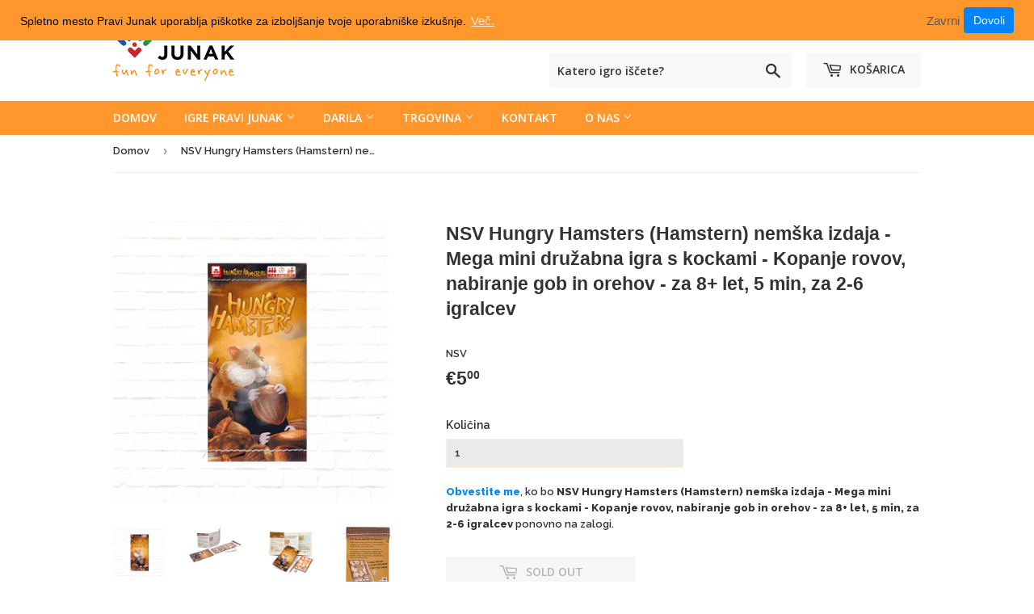

--- FILE ---
content_type: text/html; charset=utf-8
request_url: https://www.pravijunak.si/products/druzabna-igra-hungry-hamsters-hamstern-de
body_size: 24154
content:
<!doctype html>
<!--[if lt IE 7]><html class="no-js lt-ie9 lt-ie8 lt-ie7" lang="en"> <![endif]-->
<!--[if IE 7]><html class="no-js lt-ie9 lt-ie8" lang="en"> <![endif]-->
<!--[if IE 8]><html class="no-js lt-ie9" lang="en"> <![endif]-->
<!--[if IE 9 ]><html class="ie9 no-js"> <![endif]-->
<!--[if (gt IE 9)|!(IE)]><!--> <html class="no-touch no-js"> <!--<![endif]-->
<head>
  <meta name="google-site-verification" content="ALWtQXQOBMW4TIoW19n6GEwns8i99ACbODHZfzku2_s" />
  <meta name="google-site-verification" content="ALWtQXQOBMW4TIoW19n6GEwns8i99ACbODHZfzku2_s" />
  <meta name="google-site-verification" content="ALWtQXQOBMW4TIoW19n6GEwns8i99ACbODHZfzku2_s" />
  <meta name="google-site-verification" content="ALWtQXQOBMW4TIoW19n6GEwns8i99ACbODHZfzku2_s" />
  <meta name="msvalidate.01" content="32BAA0CFF21FA1B130C91B937203ED14" />
  <script>(function(H){H.className=H.className.replace(/\bno-js\b/,'js')})(document.documentElement)</script>
  <!-- Basic page needs ================================================== -->
  <meta charset="utf-8">
  <meta http-equiv="X-UA-Compatible" content="IE=edge,chrome=1">

  
  <link rel="shortcut icon" href="//www.pravijunak.si/cdn/shop/files/pravi-junak-logo-favicon-zalozba-druzabne-igre-boardgames-publisher_32x32.png?v=1613516670" type="image/png" />
  

  <!-- Title and description ================================================== -->
  <title>
  NSV Hungry Hamsters (Hamstern) nemška izdaja - Mega mini družabna igra &ndash; PraviJunak.si 🃏
  </title>


  
    <meta name="description" content="Mega mini igra s kockami, kjer nabiraš gobe in orehe! 👥 2–6 😊 8+ ⏱ 5 min Požrešni hrčki je fina otroška in družinska igra kopanja rovov. 🌪️ Vsi igralci igrate istočasno, samo vrzi kocko in prekrižaj število polj, kot ti narekuje kocka. 🎲 Igrate toliko časa dokler eden izmed igralcev v celoti na zapolni 4-ih votlin. Toč">
  

  <!-- Product meta ================================================== -->
  <!-- /snippets/social-meta-tags.liquid -->




<meta property="og:site_name" content="PraviJunak.si 🃏">
<meta property="og:url" content="https://www.pravijunak.si/products/druzabna-igra-hungry-hamsters-hamstern-de">
<meta property="og:title" content="NSV Hungry Hamsters (Hamstern) nemška izdaja - Mega mini družabna igra s kockami - Kopanje rovov, nabiranje gob in orehov - za 8+ let, 5 min, za 2-6 igralcev">
<meta property="og:type" content="product">
<meta property="og:description" content="Mega mini igra s kockami, kjer nabiraš gobe in orehe! 👥 2–6 😊 8+ ⏱ 5 min Požrešni hrčki je fina otroška in družinska igra kopanja rovov. 🌪️ Vsi igralci igrate istočasno, samo vrzi kocko in prekrižaj število polj, kot ti narekuje kocka. 🎲 Igrate toliko časa dokler eden izmed igralcev v celoti na zapolni 4-ih votlin. Toč">

  <meta property="og:price:amount" content="5,00">
  <meta property="og:price:currency" content="EUR">

<meta property="og:image" content="http://www.pravijunak.si/cdn/shop/products/nsv-hungry-hamsters-english-edition-dice-game-3d-cover_c3989ae9-f3ad-4109-ab68-28af1d272aa5_1200x1200.png?v=1668011750"><meta property="og:image" content="http://www.pravijunak.si/cdn/shop/products/nsv-hungry-hamsters-english-edition-dice-game-contents_1200x1200.jpg?v=1668011750"><meta property="og:image" content="http://www.pravijunak.si/cdn/shop/products/nsv-hungry-hamsters-minny-game-english-components_1200x1200.jpg?v=1668011755">
<meta property="og:image:secure_url" content="https://www.pravijunak.si/cdn/shop/products/nsv-hungry-hamsters-english-edition-dice-game-3d-cover_c3989ae9-f3ad-4109-ab68-28af1d272aa5_1200x1200.png?v=1668011750"><meta property="og:image:secure_url" content="https://www.pravijunak.si/cdn/shop/products/nsv-hungry-hamsters-english-edition-dice-game-contents_1200x1200.jpg?v=1668011750"><meta property="og:image:secure_url" content="https://www.pravijunak.si/cdn/shop/products/nsv-hungry-hamsters-minny-game-english-components_1200x1200.jpg?v=1668011755">


<meta name="twitter:card" content="summary_large_image">
<meta name="twitter:title" content="NSV Hungry Hamsters (Hamstern) nemška izdaja - Mega mini družabna igra s kockami - Kopanje rovov, nabiranje gob in orehov - za 8+ let, 5 min, za 2-6 igralcev">
<meta name="twitter:description" content="Mega mini igra s kockami, kjer nabiraš gobe in orehe! 👥 2–6 😊 8+ ⏱ 5 min Požrešni hrčki je fina otroška in družinska igra kopanja rovov. 🌪️ Vsi igralci igrate istočasno, samo vrzi kocko in prekrižaj število polj, kot ti narekuje kocka. 🎲 Igrate toliko časa dokler eden izmed igralcev v celoti na zapolni 4-ih votlin. Toč">


  <!-- Helpers ================================================== -->
  <link rel="canonical" href="https://www.pravijunak.si/products/druzabna-igra-hungry-hamsters-hamstern-de">
  <meta name="viewport" content="width=device-width,initial-scale=1">

  <!-- CSS ================================================== -->
  <link href="//www.pravijunak.si/cdn/shop/t/50/assets/theme.scss.css?v=2427830845107888591716277130" rel="stylesheet" type="text/css" media="all" />
  
  
  
  <link href="//fonts.googleapis.com/css?family=Raleway:600,800" rel="stylesheet" type="text/css" media="all" />



  
    
    
    <link href="//fonts.googleapis.com/css?family=Open+Sans:600" rel="stylesheet" type="text/css" media="all" />
  



  <!-- Header hook for plugins ================================================== -->
  <script>window.performance && window.performance.mark && window.performance.mark('shopify.content_for_header.start');</script><meta name="google-site-verification" content="ALWtQXQOBMW4TIoW19n6GEwns8i99ACbODHZfzku2_s">
<meta name="google-site-verification" content="OaWCLYH2J0GIojA0AfqMwbcWFjTYaYOgWmfBYMw152w">
<meta id="shopify-digital-wallet" name="shopify-digital-wallet" content="/956989500/digital_wallets/dialog">
<meta name="shopify-checkout-api-token" content="61e995040ce6a89a4127974ea9e91caf">
<meta id="in-context-paypal-metadata" data-shop-id="956989500" data-venmo-supported="false" data-environment="production" data-locale="en_US" data-paypal-v4="true" data-currency="EUR">
<link rel="alternate" type="application/json+oembed" href="https://www.pravijunak.si/products/druzabna-igra-hungry-hamsters-hamstern-de.oembed">
<script async="async" src="/checkouts/internal/preloads.js?locale=en-SI"></script>
<script id="shopify-features" type="application/json">{"accessToken":"61e995040ce6a89a4127974ea9e91caf","betas":["rich-media-storefront-analytics"],"domain":"www.pravijunak.si","predictiveSearch":true,"shopId":956989500,"locale":"en"}</script>
<script>var Shopify = Shopify || {};
Shopify.shop = "hudjunak.myshopify.com";
Shopify.locale = "en";
Shopify.currency = {"active":"EUR","rate":"1.0"};
Shopify.country = "SI";
Shopify.theme = {"name":"NOV'20 Hero PUB\/STORE GW\/GP\/GC","id":115945341078,"schema_name":"Supply","schema_version":"3.1.0","theme_store_id":679,"role":"main"};
Shopify.theme.handle = "null";
Shopify.theme.style = {"id":null,"handle":null};
Shopify.cdnHost = "www.pravijunak.si/cdn";
Shopify.routes = Shopify.routes || {};
Shopify.routes.root = "/";</script>
<script type="module">!function(o){(o.Shopify=o.Shopify||{}).modules=!0}(window);</script>
<script>!function(o){function n(){var o=[];function n(){o.push(Array.prototype.slice.apply(arguments))}return n.q=o,n}var t=o.Shopify=o.Shopify||{};t.loadFeatures=n(),t.autoloadFeatures=n()}(window);</script>
<script id="shop-js-analytics" type="application/json">{"pageType":"product"}</script>
<script defer="defer" async type="module" src="//www.pravijunak.si/cdn/shopifycloud/shop-js/modules/v2/client.init-shop-cart-sync_BT-GjEfc.en.esm.js"></script>
<script defer="defer" async type="module" src="//www.pravijunak.si/cdn/shopifycloud/shop-js/modules/v2/chunk.common_D58fp_Oc.esm.js"></script>
<script defer="defer" async type="module" src="//www.pravijunak.si/cdn/shopifycloud/shop-js/modules/v2/chunk.modal_xMitdFEc.esm.js"></script>
<script type="module">
  await import("//www.pravijunak.si/cdn/shopifycloud/shop-js/modules/v2/client.init-shop-cart-sync_BT-GjEfc.en.esm.js");
await import("//www.pravijunak.si/cdn/shopifycloud/shop-js/modules/v2/chunk.common_D58fp_Oc.esm.js");
await import("//www.pravijunak.si/cdn/shopifycloud/shop-js/modules/v2/chunk.modal_xMitdFEc.esm.js");

  window.Shopify.SignInWithShop?.initShopCartSync?.({"fedCMEnabled":true,"windoidEnabled":true});

</script>
<script>(function() {
  var isLoaded = false;
  function asyncLoad() {
    if (isLoaded) return;
    isLoaded = true;
    var urls = ["https:\/\/chimpstatic.com\/mcjs-connected\/js\/users\/a659afcae6e4bc8139f58710c\/ae0753047d05bae143eb51c69.js?shop=hudjunak.myshopify.com","https:\/\/cdn.recovermycart.com\/scripts\/keepcart\/CartJS.min.js?shop=hudjunak.myshopify.com\u0026shop=hudjunak.myshopify.com","https:\/\/chimpstatic.com\/mcjs-connected\/js\/users\/a659afcae6e4bc8139f58710c\/a348d67f8119cf4529f707735.js?shop=hudjunak.myshopify.com","https:\/\/cdn.hextom.com\/js\/freeshippingbar.js?shop=hudjunak.myshopify.com"];
    for (var i = 0; i < urls.length; i++) {
      var s = document.createElement('script');
      s.type = 'text/javascript';
      s.async = true;
      s.src = urls[i];
      var x = document.getElementsByTagName('script')[0];
      x.parentNode.insertBefore(s, x);
    }
  };
  if(window.attachEvent) {
    window.attachEvent('onload', asyncLoad);
  } else {
    window.addEventListener('load', asyncLoad, false);
  }
})();</script>
<script id="__st">var __st={"a":956989500,"offset":3600,"reqid":"7721113b-3cf5-47d2-b1be-585896ec3dac-1769279933","pageurl":"www.pravijunak.si\/products\/druzabna-igra-hungry-hamsters-hamstern-de","u":"4089dfd61c5d","p":"product","rtyp":"product","rid":7210925326486};</script>
<script>window.ShopifyPaypalV4VisibilityTracking = true;</script>
<script id="captcha-bootstrap">!function(){'use strict';const t='contact',e='account',n='new_comment',o=[[t,t],['blogs',n],['comments',n],[t,'customer']],c=[[e,'customer_login'],[e,'guest_login'],[e,'recover_customer_password'],[e,'create_customer']],r=t=>t.map((([t,e])=>`form[action*='/${t}']:not([data-nocaptcha='true']) input[name='form_type'][value='${e}']`)).join(','),a=t=>()=>t?[...document.querySelectorAll(t)].map((t=>t.form)):[];function s(){const t=[...o],e=r(t);return a(e)}const i='password',u='form_key',d=['recaptcha-v3-token','g-recaptcha-response','h-captcha-response',i],f=()=>{try{return window.sessionStorage}catch{return}},m='__shopify_v',_=t=>t.elements[u];function p(t,e,n=!1){try{const o=window.sessionStorage,c=JSON.parse(o.getItem(e)),{data:r}=function(t){const{data:e,action:n}=t;return t[m]||n?{data:e,action:n}:{data:t,action:n}}(c);for(const[e,n]of Object.entries(r))t.elements[e]&&(t.elements[e].value=n);n&&o.removeItem(e)}catch(o){console.error('form repopulation failed',{error:o})}}const l='form_type',E='cptcha';function T(t){t.dataset[E]=!0}const w=window,h=w.document,L='Shopify',v='ce_forms',y='captcha';let A=!1;((t,e)=>{const n=(g='f06e6c50-85a8-45c8-87d0-21a2b65856fe',I='https://cdn.shopify.com/shopifycloud/storefront-forms-hcaptcha/ce_storefront_forms_captcha_hcaptcha.v1.5.2.iife.js',D={infoText:'Protected by hCaptcha',privacyText:'Privacy',termsText:'Terms'},(t,e,n)=>{const o=w[L][v],c=o.bindForm;if(c)return c(t,g,e,D).then(n);var r;o.q.push([[t,g,e,D],n]),r=I,A||(h.body.append(Object.assign(h.createElement('script'),{id:'captcha-provider',async:!0,src:r})),A=!0)});var g,I,D;w[L]=w[L]||{},w[L][v]=w[L][v]||{},w[L][v].q=[],w[L][y]=w[L][y]||{},w[L][y].protect=function(t,e){n(t,void 0,e),T(t)},Object.freeze(w[L][y]),function(t,e,n,w,h,L){const[v,y,A,g]=function(t,e,n){const i=e?o:[],u=t?c:[],d=[...i,...u],f=r(d),m=r(i),_=r(d.filter((([t,e])=>n.includes(e))));return[a(f),a(m),a(_),s()]}(w,h,L),I=t=>{const e=t.target;return e instanceof HTMLFormElement?e:e&&e.form},D=t=>v().includes(t);t.addEventListener('submit',(t=>{const e=I(t);if(!e)return;const n=D(e)&&!e.dataset.hcaptchaBound&&!e.dataset.recaptchaBound,o=_(e),c=g().includes(e)&&(!o||!o.value);(n||c)&&t.preventDefault(),c&&!n&&(function(t){try{if(!f())return;!function(t){const e=f();if(!e)return;const n=_(t);if(!n)return;const o=n.value;o&&e.removeItem(o)}(t);const e=Array.from(Array(32),(()=>Math.random().toString(36)[2])).join('');!function(t,e){_(t)||t.append(Object.assign(document.createElement('input'),{type:'hidden',name:u})),t.elements[u].value=e}(t,e),function(t,e){const n=f();if(!n)return;const o=[...t.querySelectorAll(`input[type='${i}']`)].map((({name:t})=>t)),c=[...d,...o],r={};for(const[a,s]of new FormData(t).entries())c.includes(a)||(r[a]=s);n.setItem(e,JSON.stringify({[m]:1,action:t.action,data:r}))}(t,e)}catch(e){console.error('failed to persist form',e)}}(e),e.submit())}));const S=(t,e)=>{t&&!t.dataset[E]&&(n(t,e.some((e=>e===t))),T(t))};for(const o of['focusin','change'])t.addEventListener(o,(t=>{const e=I(t);D(e)&&S(e,y())}));const B=e.get('form_key'),M=e.get(l),P=B&&M;t.addEventListener('DOMContentLoaded',(()=>{const t=y();if(P)for(const e of t)e.elements[l].value===M&&p(e,B);[...new Set([...A(),...v().filter((t=>'true'===t.dataset.shopifyCaptcha))])].forEach((e=>S(e,t)))}))}(h,new URLSearchParams(w.location.search),n,t,e,['guest_login'])})(!0,!0)}();</script>
<script integrity="sha256-4kQ18oKyAcykRKYeNunJcIwy7WH5gtpwJnB7kiuLZ1E=" data-source-attribution="shopify.loadfeatures" defer="defer" src="//www.pravijunak.si/cdn/shopifycloud/storefront/assets/storefront/load_feature-a0a9edcb.js" crossorigin="anonymous"></script>
<script data-source-attribution="shopify.dynamic_checkout.dynamic.init">var Shopify=Shopify||{};Shopify.PaymentButton=Shopify.PaymentButton||{isStorefrontPortableWallets:!0,init:function(){window.Shopify.PaymentButton.init=function(){};var t=document.createElement("script");t.src="https://www.pravijunak.si/cdn/shopifycloud/portable-wallets/latest/portable-wallets.en.js",t.type="module",document.head.appendChild(t)}};
</script>
<script data-source-attribution="shopify.dynamic_checkout.buyer_consent">
  function portableWalletsHideBuyerConsent(e){var t=document.getElementById("shopify-buyer-consent"),n=document.getElementById("shopify-subscription-policy-button");t&&n&&(t.classList.add("hidden"),t.setAttribute("aria-hidden","true"),n.removeEventListener("click",e))}function portableWalletsShowBuyerConsent(e){var t=document.getElementById("shopify-buyer-consent"),n=document.getElementById("shopify-subscription-policy-button");t&&n&&(t.classList.remove("hidden"),t.removeAttribute("aria-hidden"),n.addEventListener("click",e))}window.Shopify?.PaymentButton&&(window.Shopify.PaymentButton.hideBuyerConsent=portableWalletsHideBuyerConsent,window.Shopify.PaymentButton.showBuyerConsent=portableWalletsShowBuyerConsent);
</script>
<script data-source-attribution="shopify.dynamic_checkout.cart.bootstrap">document.addEventListener("DOMContentLoaded",(function(){function t(){return document.querySelector("shopify-accelerated-checkout-cart, shopify-accelerated-checkout")}if(t())Shopify.PaymentButton.init();else{new MutationObserver((function(e,n){t()&&(Shopify.PaymentButton.init(),n.disconnect())})).observe(document.body,{childList:!0,subtree:!0})}}));
</script>
<link id="shopify-accelerated-checkout-styles" rel="stylesheet" media="screen" href="https://www.pravijunak.si/cdn/shopifycloud/portable-wallets/latest/accelerated-checkout-backwards-compat.css" crossorigin="anonymous">
<style id="shopify-accelerated-checkout-cart">
        #shopify-buyer-consent {
  margin-top: 1em;
  display: inline-block;
  width: 100%;
}

#shopify-buyer-consent.hidden {
  display: none;
}

#shopify-subscription-policy-button {
  background: none;
  border: none;
  padding: 0;
  text-decoration: underline;
  font-size: inherit;
  cursor: pointer;
}

#shopify-subscription-policy-button::before {
  box-shadow: none;
}

      </style>

<script>window.performance && window.performance.mark && window.performance.mark('shopify.content_for_header.end');</script>
<link href="//www.pravijunak.si/cdn/shop/t/50/assets/bold-brain-widget.css?v=12280912722225961271606061192" rel="stylesheet" type="text/css" media="all" />

<script>window.BOLD = window.BOLD || {};
    window.BOLD.common = window.BOLD.common || {};
    window.BOLD.common.Shopify = window.BOLD.common.Shopify || {};
    window.BOLD.common.Shopify.shop = {
      domain: 'www.pravijunak.si',
      permanent_domain: 'hudjunak.myshopify.com',
      url: 'https://www.pravijunak.si',
      secure_url: 'https://www.pravijunak.si',
      money_format: "€{{amount_with_comma_separator}}",
      currency: "EUR"
    };
    window.BOLD.common.Shopify.customer = {
      id: null,
      tags: null,
    };
    window.BOLD.common.Shopify.cart = {"note":null,"attributes":{},"original_total_price":0,"total_price":0,"total_discount":0,"total_weight":0.0,"item_count":0,"items":[],"requires_shipping":false,"currency":"EUR","items_subtotal_price":0,"cart_level_discount_applications":[],"checkout_charge_amount":0};
    window.BOLD.common.template = 'product';window.BOLD.common.Shopify.formatMoney = function(money, format) {
        function n(t, e) {
            return "undefined" == typeof t ? e : t
        }
        function r(t, e, r, i) {
            if (e = n(e, 2),
                r = n(r, ","),
                i = n(i, "."),
            isNaN(t) || null == t)
                return 0;
            t = (t / 100).toFixed(e);
            var o = t.split(".")
                , a = o[0].replace(/(\d)(?=(\d\d\d)+(?!\d))/g, "$1" + r)
                , s = o[1] ? i + o[1] : "";
            return a + s
        }
        "string" == typeof money && (money = money.replace(".", ""));
        var i = ""
            , o = /\{\{\s*(\w+)\s*\}\}/
            , a = format || window.BOLD.common.Shopify.shop.money_format || window.Shopify.money_format || "$ {{ amount }}";
        switch (a.match(o)[1]) {
            case "amount":
                i = r(money, 2, ",", ".");
                break;
            case "amount_no_decimals":
                i = r(money, 0, ",", ".");
                break;
            case "amount_with_comma_separator":
                i = r(money, 2, ".", ",");
                break;
            case "amount_no_decimals_with_comma_separator":
                i = r(money, 0, ".", ",");
                break;
            case "amount_with_space_separator":
                i = r(money, 2, " ", ",");
                break;
            case "amount_no_decimals_with_space_separator":
                i = r(money, 0, " ", ",");
                break;
            case "amount_with_apostrophe_separator":
                i = r(money, 2, "'", ".");
                break;
        }
        return a.replace(o, i);
    };
    window.BOLD.common.Shopify.saveProduct = function (handle, product) {
      if (typeof handle === 'string' && typeof window.BOLD.common.Shopify.products[handle] === 'undefined') {
        if (typeof product === 'number') {
          window.BOLD.common.Shopify.handles[product] = handle;
          product = { id: product };
        }
        window.BOLD.common.Shopify.products[handle] = product;
      }
    };
    window.BOLD.common.Shopify.saveVariant = function (variant_id, variant) {
      if (typeof variant_id === 'number' && typeof window.BOLD.common.Shopify.variants[variant_id] === 'undefined') {
        window.BOLD.common.Shopify.variants[variant_id] = variant;
      }
    };window.BOLD.common.Shopify.products = window.BOLD.common.Shopify.products || {};
    window.BOLD.common.Shopify.variants = window.BOLD.common.Shopify.variants || {};
    window.BOLD.common.Shopify.handles = window.BOLD.common.Shopify.handles || {};window.BOLD.common.Shopify.handle = "druzabna-igra-hungry-hamsters-hamstern-de"
window.BOLD.common.Shopify.saveProduct("druzabna-igra-hungry-hamsters-hamstern-de", 7210925326486);window.BOLD.common.Shopify.saveVariant(40992940425366, { product_id: 7210925326486, product_handle: "druzabna-igra-hungry-hamsters-hamstern-de", price: 500, group_id: '', csp_metafield: {}});window.BOLD.apps_installed = {"Product Upsell":3} || {};window.BOLD.common.Shopify.metafields = window.BOLD.common.Shopify.metafields || {};window.BOLD.common.Shopify.metafields["bold_rp"] = {};window.BOLD.common.Shopify.metafields["bold_csp_defaults"] = {};window.BOLD.common.cacheParams = window.BOLD.common.cacheParams || {};
</script><link href="//www.pravijunak.si/cdn/shop/t/50/assets/bold-upsell.css?v=51915886505602322711606061193" rel="stylesheet" type="text/css" media="all" />
<link href="//www.pravijunak.si/cdn/shop/t/50/assets/bold-upsell-custom.css?v=150135899998303055901606061192" rel="stylesheet" type="text/css" media="all" />

<!--[if lt IE 9]>
<script src="//cdnjs.cloudflare.com/ajax/libs/html5shiv/3.7.2/html5shiv.min.js" type="text/javascript"></script>
<script src="//www.pravijunak.si/cdn/shop/t/50/assets/respond.min.js?v=1963" type="text/javascript"></script>
<link href="//www.pravijunak.si/cdn/shop/t/50/assets/respond-proxy.html" id="respond-proxy" rel="respond-proxy" />
<link href="//www.pravijunak.si/search?q=dac8872b7fed21241f2c0e294d056922" id="respond-redirect" rel="respond-redirect" />
<script src="//www.pravijunak.si/search?q=dac8872b7fed21241f2c0e294d056922" type="text/javascript"></script>
<![endif]-->
<!--[if (lte IE 9) ]><script src="//www.pravijunak.si/cdn/shop/t/50/assets/match-media.min.js?v=1963" type="text/javascript"></script><![endif]-->


  
  

  <script src="//www.pravijunak.si/cdn/shop/t/50/assets/jquery-2.2.3.min.js?v=58211863146907186831606061197" type="text/javascript"></script>

  <!--[if (gt IE 9)|!(IE)]><!--><script src="//www.pravijunak.si/cdn/shop/t/50/assets/lazysizes.min.js?v=8147953233334221341606061198" async="async"></script><!--<![endif]-->
  <!--[if lte IE 9]><script src="//www.pravijunak.si/cdn/shop/t/50/assets/lazysizes.min.js?v=8147953233334221341606061198"></script><![endif]-->

  <!--[if (gt IE 9)|!(IE)]><!--><script src="//www.pravijunak.si/cdn/shop/t/50/assets/vendor.js?v=36233103725173156861606061201" defer="defer"></script><!--<![endif]-->
  <!--[if lte IE 9]><script src="//www.pravijunak.si/cdn/shop/t/50/assets/vendor.js?v=36233103725173156861606061201"></script><![endif]-->

  <!--[if (gt IE 9)|!(IE)]><!--><script src="//www.pravijunak.si/cdn/shop/t/50/assets/theme.js?v=34466865995297482301606061212" defer="defer"></script><!--<![endif]-->
  <!--[if lte IE 9]><script src="//www.pravijunak.si/cdn/shop/t/50/assets/theme.js?v=34466865995297482301606061212"></script><![endif]-->









<!-- BeginWishyAddon --><script>  Shopify.wishy_btn_settings = {"button_setting":"","btn_append":"before","btn_display":"block","btn_width":"auto","btn_margin_top":5,"btn_margin_left":5,"btn_margin_right":5,"btn_margin_bottom":5,"btn_margin_unit":"px","btn_placer_element":null,"btn_background_color":"#ffffff","btn_border_color":"#b9b9b9","btn_border_width":1,"btn_text":"♡ NA SEZNAM ŽELJA","btn_color":"#1b1b1b","remove_btn_background_color":"#5c6ac4","remove_btn_border_color":"#3f4eae","remove_btn_border_width":1,"remove_btn_color":"#ffffff","new_theme_published_at":"2018-04-30T10:53:56.586Z","installed":true,"heart_icon_margin_right":15,"heart_icon_margin_bottom":15,"heart_icon_location":"bottom-right","heart_icon_margin_top":15,"heart_icon_margin_left":15,"setting_force_login":true,"heart_icon_url_match":"","heart_icon_enabled":true,"status":"password","spf_record":null,"floating_favorites_enabled":true,"floating_favorites_location":"right","floating_favorites_margin_top":50,"floating_favorites_url_match":"","floating_favorites_background_color":"#ffffff","floating_favorites_border_color":"#b9b9b9","floating_favorites_border_width":1,"floating_favorites_text":"♥ Favorites","floating_favorites_color":"#1b1b1b","heart_icon_type":"default","heart_icon_typedefault_background_color":"#ff8989","heart_icon_typedefault_border_color":"#ff9c9c","heart_icon_typedefault_border_width":2,"heart_icon_typedefault_icon_color":"#ffffff","heart_icon_show_count":false,"heart_icon_typecustom_image_url":"https://cc-swim.herokuapp.com/wishlist.png","btn_text_size":"15.0","locale":"en","shop_star_rating":null,"shop_star_feedback":null};  Shopify.wishy_button_css_json = "";    Shopify.wishy_customer_email = "" ;  </script><!-- EndWishyAddon -->

<style>
.main-content {
  margin-top: 10px;
  margin-bottom: 10px
}
.site-header {
  padding-top: 10px;
  padding-bottom: 10px;
}
</style>
  
<script src="https://cdn.shopify.com/extensions/a55eb59a-2087-4dd7-8576-480bc2b2a952/metizsoft-gdpr-cookie-compiler-3/assets/app.js" type="text/javascript" defer="defer"></script>
<script src="https://cdn.shopify.com/extensions/e8878072-2f6b-4e89-8082-94b04320908d/inbox-1254/assets/inbox-chat-loader.js" type="text/javascript" defer="defer"></script>
<link href="https://monorail-edge.shopifysvc.com" rel="dns-prefetch">
<script>(function(){if ("sendBeacon" in navigator && "performance" in window) {try {var session_token_from_headers = performance.getEntriesByType('navigation')[0].serverTiming.find(x => x.name == '_s').description;} catch {var session_token_from_headers = undefined;}var session_cookie_matches = document.cookie.match(/_shopify_s=([^;]*)/);var session_token_from_cookie = session_cookie_matches && session_cookie_matches.length === 2 ? session_cookie_matches[1] : "";var session_token = session_token_from_headers || session_token_from_cookie || "";function handle_abandonment_event(e) {var entries = performance.getEntries().filter(function(entry) {return /monorail-edge.shopifysvc.com/.test(entry.name);});if (!window.abandonment_tracked && entries.length === 0) {window.abandonment_tracked = true;var currentMs = Date.now();var navigation_start = performance.timing.navigationStart;var payload = {shop_id: 956989500,url: window.location.href,navigation_start,duration: currentMs - navigation_start,session_token,page_type: "product"};window.navigator.sendBeacon("https://monorail-edge.shopifysvc.com/v1/produce", JSON.stringify({schema_id: "online_store_buyer_site_abandonment/1.1",payload: payload,metadata: {event_created_at_ms: currentMs,event_sent_at_ms: currentMs}}));}}window.addEventListener('pagehide', handle_abandonment_event);}}());</script>
<script id="web-pixels-manager-setup">(function e(e,d,r,n,o){if(void 0===o&&(o={}),!Boolean(null===(a=null===(i=window.Shopify)||void 0===i?void 0:i.analytics)||void 0===a?void 0:a.replayQueue)){var i,a;window.Shopify=window.Shopify||{};var t=window.Shopify;t.analytics=t.analytics||{};var s=t.analytics;s.replayQueue=[],s.publish=function(e,d,r){return s.replayQueue.push([e,d,r]),!0};try{self.performance.mark("wpm:start")}catch(e){}var l=function(){var e={modern:/Edge?\/(1{2}[4-9]|1[2-9]\d|[2-9]\d{2}|\d{4,})\.\d+(\.\d+|)|Firefox\/(1{2}[4-9]|1[2-9]\d|[2-9]\d{2}|\d{4,})\.\d+(\.\d+|)|Chrom(ium|e)\/(9{2}|\d{3,})\.\d+(\.\d+|)|(Maci|X1{2}).+ Version\/(15\.\d+|(1[6-9]|[2-9]\d|\d{3,})\.\d+)([,.]\d+|)( \(\w+\)|)( Mobile\/\w+|) Safari\/|Chrome.+OPR\/(9{2}|\d{3,})\.\d+\.\d+|(CPU[ +]OS|iPhone[ +]OS|CPU[ +]iPhone|CPU IPhone OS|CPU iPad OS)[ +]+(15[._]\d+|(1[6-9]|[2-9]\d|\d{3,})[._]\d+)([._]\d+|)|Android:?[ /-](13[3-9]|1[4-9]\d|[2-9]\d{2}|\d{4,})(\.\d+|)(\.\d+|)|Android.+Firefox\/(13[5-9]|1[4-9]\d|[2-9]\d{2}|\d{4,})\.\d+(\.\d+|)|Android.+Chrom(ium|e)\/(13[3-9]|1[4-9]\d|[2-9]\d{2}|\d{4,})\.\d+(\.\d+|)|SamsungBrowser\/([2-9]\d|\d{3,})\.\d+/,legacy:/Edge?\/(1[6-9]|[2-9]\d|\d{3,})\.\d+(\.\d+|)|Firefox\/(5[4-9]|[6-9]\d|\d{3,})\.\d+(\.\d+|)|Chrom(ium|e)\/(5[1-9]|[6-9]\d|\d{3,})\.\d+(\.\d+|)([\d.]+$|.*Safari\/(?![\d.]+ Edge\/[\d.]+$))|(Maci|X1{2}).+ Version\/(10\.\d+|(1[1-9]|[2-9]\d|\d{3,})\.\d+)([,.]\d+|)( \(\w+\)|)( Mobile\/\w+|) Safari\/|Chrome.+OPR\/(3[89]|[4-9]\d|\d{3,})\.\d+\.\d+|(CPU[ +]OS|iPhone[ +]OS|CPU[ +]iPhone|CPU IPhone OS|CPU iPad OS)[ +]+(10[._]\d+|(1[1-9]|[2-9]\d|\d{3,})[._]\d+)([._]\d+|)|Android:?[ /-](13[3-9]|1[4-9]\d|[2-9]\d{2}|\d{4,})(\.\d+|)(\.\d+|)|Mobile Safari.+OPR\/([89]\d|\d{3,})\.\d+\.\d+|Android.+Firefox\/(13[5-9]|1[4-9]\d|[2-9]\d{2}|\d{4,})\.\d+(\.\d+|)|Android.+Chrom(ium|e)\/(13[3-9]|1[4-9]\d|[2-9]\d{2}|\d{4,})\.\d+(\.\d+|)|Android.+(UC? ?Browser|UCWEB|U3)[ /]?(15\.([5-9]|\d{2,})|(1[6-9]|[2-9]\d|\d{3,})\.\d+)\.\d+|SamsungBrowser\/(5\.\d+|([6-9]|\d{2,})\.\d+)|Android.+MQ{2}Browser\/(14(\.(9|\d{2,})|)|(1[5-9]|[2-9]\d|\d{3,})(\.\d+|))(\.\d+|)|K[Aa][Ii]OS\/(3\.\d+|([4-9]|\d{2,})\.\d+)(\.\d+|)/},d=e.modern,r=e.legacy,n=navigator.userAgent;return n.match(d)?"modern":n.match(r)?"legacy":"unknown"}(),u="modern"===l?"modern":"legacy",c=(null!=n?n:{modern:"",legacy:""})[u],f=function(e){return[e.baseUrl,"/wpm","/b",e.hashVersion,"modern"===e.buildTarget?"m":"l",".js"].join("")}({baseUrl:d,hashVersion:r,buildTarget:u}),m=function(e){var d=e.version,r=e.bundleTarget,n=e.surface,o=e.pageUrl,i=e.monorailEndpoint;return{emit:function(e){var a=e.status,t=e.errorMsg,s=(new Date).getTime(),l=JSON.stringify({metadata:{event_sent_at_ms:s},events:[{schema_id:"web_pixels_manager_load/3.1",payload:{version:d,bundle_target:r,page_url:o,status:a,surface:n,error_msg:t},metadata:{event_created_at_ms:s}}]});if(!i)return console&&console.warn&&console.warn("[Web Pixels Manager] No Monorail endpoint provided, skipping logging."),!1;try{return self.navigator.sendBeacon.bind(self.navigator)(i,l)}catch(e){}var u=new XMLHttpRequest;try{return u.open("POST",i,!0),u.setRequestHeader("Content-Type","text/plain"),u.send(l),!0}catch(e){return console&&console.warn&&console.warn("[Web Pixels Manager] Got an unhandled error while logging to Monorail."),!1}}}}({version:r,bundleTarget:l,surface:e.surface,pageUrl:self.location.href,monorailEndpoint:e.monorailEndpoint});try{o.browserTarget=l,function(e){var d=e.src,r=e.async,n=void 0===r||r,o=e.onload,i=e.onerror,a=e.sri,t=e.scriptDataAttributes,s=void 0===t?{}:t,l=document.createElement("script"),u=document.querySelector("head"),c=document.querySelector("body");if(l.async=n,l.src=d,a&&(l.integrity=a,l.crossOrigin="anonymous"),s)for(var f in s)if(Object.prototype.hasOwnProperty.call(s,f))try{l.dataset[f]=s[f]}catch(e){}if(o&&l.addEventListener("load",o),i&&l.addEventListener("error",i),u)u.appendChild(l);else{if(!c)throw new Error("Did not find a head or body element to append the script");c.appendChild(l)}}({src:f,async:!0,onload:function(){if(!function(){var e,d;return Boolean(null===(d=null===(e=window.Shopify)||void 0===e?void 0:e.analytics)||void 0===d?void 0:d.initialized)}()){var d=window.webPixelsManager.init(e)||void 0;if(d){var r=window.Shopify.analytics;r.replayQueue.forEach((function(e){var r=e[0],n=e[1],o=e[2];d.publishCustomEvent(r,n,o)})),r.replayQueue=[],r.publish=d.publishCustomEvent,r.visitor=d.visitor,r.initialized=!0}}},onerror:function(){return m.emit({status:"failed",errorMsg:"".concat(f," has failed to load")})},sri:function(e){var d=/^sha384-[A-Za-z0-9+/=]+$/;return"string"==typeof e&&d.test(e)}(c)?c:"",scriptDataAttributes:o}),m.emit({status:"loading"})}catch(e){m.emit({status:"failed",errorMsg:(null==e?void 0:e.message)||"Unknown error"})}}})({shopId: 956989500,storefrontBaseUrl: "https://www.pravijunak.si",extensionsBaseUrl: "https://extensions.shopifycdn.com/cdn/shopifycloud/web-pixels-manager",monorailEndpoint: "https://monorail-edge.shopifysvc.com/unstable/produce_batch",surface: "storefront-renderer",enabledBetaFlags: ["2dca8a86"],webPixelsConfigList: [{"id":"659751248","configuration":"{\"config\":\"{\\\"pixel_id\\\":\\\"G-DZNW87LQCX\\\",\\\"gtag_events\\\":[{\\\"type\\\":\\\"purchase\\\",\\\"action_label\\\":\\\"G-DZNW87LQCX\\\"},{\\\"type\\\":\\\"page_view\\\",\\\"action_label\\\":\\\"G-DZNW87LQCX\\\"},{\\\"type\\\":\\\"view_item\\\",\\\"action_label\\\":\\\"G-DZNW87LQCX\\\"},{\\\"type\\\":\\\"search\\\",\\\"action_label\\\":\\\"G-DZNW87LQCX\\\"},{\\\"type\\\":\\\"add_to_cart\\\",\\\"action_label\\\":\\\"G-DZNW87LQCX\\\"},{\\\"type\\\":\\\"begin_checkout\\\",\\\"action_label\\\":\\\"G-DZNW87LQCX\\\"},{\\\"type\\\":\\\"add_payment_info\\\",\\\"action_label\\\":\\\"G-DZNW87LQCX\\\"}],\\\"enable_monitoring_mode\\\":false}\"}","eventPayloadVersion":"v1","runtimeContext":"OPEN","scriptVersion":"b2a88bafab3e21179ed38636efcd8a93","type":"APP","apiClientId":1780363,"privacyPurposes":[],"dataSharingAdjustments":{"protectedCustomerApprovalScopes":["read_customer_address","read_customer_email","read_customer_name","read_customer_personal_data","read_customer_phone"]}},{"id":"384368976","configuration":"{\"pixel_id\":\"146893652825024\",\"pixel_type\":\"facebook_pixel\",\"metaapp_system_user_token\":\"-\"}","eventPayloadVersion":"v1","runtimeContext":"OPEN","scriptVersion":"ca16bc87fe92b6042fbaa3acc2fbdaa6","type":"APP","apiClientId":2329312,"privacyPurposes":["ANALYTICS","MARKETING","SALE_OF_DATA"],"dataSharingAdjustments":{"protectedCustomerApprovalScopes":["read_customer_address","read_customer_email","read_customer_name","read_customer_personal_data","read_customer_phone"]}},{"id":"shopify-app-pixel","configuration":"{}","eventPayloadVersion":"v1","runtimeContext":"STRICT","scriptVersion":"0450","apiClientId":"shopify-pixel","type":"APP","privacyPurposes":["ANALYTICS","MARKETING"]},{"id":"shopify-custom-pixel","eventPayloadVersion":"v1","runtimeContext":"LAX","scriptVersion":"0450","apiClientId":"shopify-pixel","type":"CUSTOM","privacyPurposes":["ANALYTICS","MARKETING"]}],isMerchantRequest: false,initData: {"shop":{"name":"PraviJunak.si 🃏","paymentSettings":{"currencyCode":"EUR"},"myshopifyDomain":"hudjunak.myshopify.com","countryCode":"SI","storefrontUrl":"https:\/\/www.pravijunak.si"},"customer":null,"cart":null,"checkout":null,"productVariants":[{"price":{"amount":5.0,"currencyCode":"EUR"},"product":{"title":"NSV Hungry Hamsters (Hamstern) nemška izdaja - Mega mini družabna igra s kockami - Kopanje rovov, nabiranje gob in orehov - za 8+ let, 5 min, za 2-6 igralcev","vendor":"NSV","id":"7210925326486","untranslatedTitle":"NSV Hungry Hamsters (Hamstern) nemška izdaja - Mega mini družabna igra s kockami - Kopanje rovov, nabiranje gob in orehov - za 8+ let, 5 min, za 2-6 igralcev","url":"\/products\/druzabna-igra-hungry-hamsters-hamstern-de","type":"Igra s kockami"},"id":"40992940425366","image":{"src":"\/\/www.pravijunak.si\/cdn\/shop\/products\/nsv-hungry-hamsters-english-edition-dice-game-3d-cover_c3989ae9-f3ad-4109-ab68-28af1d272aa5.png?v=1668011750"},"sku":"NSV3602","title":"Default Title","untranslatedTitle":"Default Title"}],"purchasingCompany":null},},"https://www.pravijunak.si/cdn","fcfee988w5aeb613cpc8e4bc33m6693e112",{"modern":"","legacy":""},{"shopId":"956989500","storefrontBaseUrl":"https:\/\/www.pravijunak.si","extensionBaseUrl":"https:\/\/extensions.shopifycdn.com\/cdn\/shopifycloud\/web-pixels-manager","surface":"storefront-renderer","enabledBetaFlags":"[\"2dca8a86\"]","isMerchantRequest":"false","hashVersion":"fcfee988w5aeb613cpc8e4bc33m6693e112","publish":"custom","events":"[[\"page_viewed\",{}],[\"product_viewed\",{\"productVariant\":{\"price\":{\"amount\":5.0,\"currencyCode\":\"EUR\"},\"product\":{\"title\":\"NSV Hungry Hamsters (Hamstern) nemška izdaja - Mega mini družabna igra s kockami - Kopanje rovov, nabiranje gob in orehov - za 8+ let, 5 min, za 2-6 igralcev\",\"vendor\":\"NSV\",\"id\":\"7210925326486\",\"untranslatedTitle\":\"NSV Hungry Hamsters (Hamstern) nemška izdaja - Mega mini družabna igra s kockami - Kopanje rovov, nabiranje gob in orehov - za 8+ let, 5 min, za 2-6 igralcev\",\"url\":\"\/products\/druzabna-igra-hungry-hamsters-hamstern-de\",\"type\":\"Igra s kockami\"},\"id\":\"40992940425366\",\"image\":{\"src\":\"\/\/www.pravijunak.si\/cdn\/shop\/products\/nsv-hungry-hamsters-english-edition-dice-game-3d-cover_c3989ae9-f3ad-4109-ab68-28af1d272aa5.png?v=1668011750\"},\"sku\":\"NSV3602\",\"title\":\"Default Title\",\"untranslatedTitle\":\"Default Title\"}}]]"});</script><script>
  window.ShopifyAnalytics = window.ShopifyAnalytics || {};
  window.ShopifyAnalytics.meta = window.ShopifyAnalytics.meta || {};
  window.ShopifyAnalytics.meta.currency = 'EUR';
  var meta = {"product":{"id":7210925326486,"gid":"gid:\/\/shopify\/Product\/7210925326486","vendor":"NSV","type":"Igra s kockami","handle":"druzabna-igra-hungry-hamsters-hamstern-de","variants":[{"id":40992940425366,"price":500,"name":"NSV Hungry Hamsters (Hamstern) nemška izdaja - Mega mini družabna igra s kockami - Kopanje rovov, nabiranje gob in orehov - za 8+ let, 5 min, za 2-6 igralcev","public_title":null,"sku":"NSV3602"}],"remote":false},"page":{"pageType":"product","resourceType":"product","resourceId":7210925326486,"requestId":"7721113b-3cf5-47d2-b1be-585896ec3dac-1769279933"}};
  for (var attr in meta) {
    window.ShopifyAnalytics.meta[attr] = meta[attr];
  }
</script>
<script class="analytics">
  (function () {
    var customDocumentWrite = function(content) {
      var jquery = null;

      if (window.jQuery) {
        jquery = window.jQuery;
      } else if (window.Checkout && window.Checkout.$) {
        jquery = window.Checkout.$;
      }

      if (jquery) {
        jquery('body').append(content);
      }
    };

    var hasLoggedConversion = function(token) {
      if (token) {
        return document.cookie.indexOf('loggedConversion=' + token) !== -1;
      }
      return false;
    }

    var setCookieIfConversion = function(token) {
      if (token) {
        var twoMonthsFromNow = new Date(Date.now());
        twoMonthsFromNow.setMonth(twoMonthsFromNow.getMonth() + 2);

        document.cookie = 'loggedConversion=' + token + '; expires=' + twoMonthsFromNow;
      }
    }

    var trekkie = window.ShopifyAnalytics.lib = window.trekkie = window.trekkie || [];
    if (trekkie.integrations) {
      return;
    }
    trekkie.methods = [
      'identify',
      'page',
      'ready',
      'track',
      'trackForm',
      'trackLink'
    ];
    trekkie.factory = function(method) {
      return function() {
        var args = Array.prototype.slice.call(arguments);
        args.unshift(method);
        trekkie.push(args);
        return trekkie;
      };
    };
    for (var i = 0; i < trekkie.methods.length; i++) {
      var key = trekkie.methods[i];
      trekkie[key] = trekkie.factory(key);
    }
    trekkie.load = function(config) {
      trekkie.config = config || {};
      trekkie.config.initialDocumentCookie = document.cookie;
      var first = document.getElementsByTagName('script')[0];
      var script = document.createElement('script');
      script.type = 'text/javascript';
      script.onerror = function(e) {
        var scriptFallback = document.createElement('script');
        scriptFallback.type = 'text/javascript';
        scriptFallback.onerror = function(error) {
                var Monorail = {
      produce: function produce(monorailDomain, schemaId, payload) {
        var currentMs = new Date().getTime();
        var event = {
          schema_id: schemaId,
          payload: payload,
          metadata: {
            event_created_at_ms: currentMs,
            event_sent_at_ms: currentMs
          }
        };
        return Monorail.sendRequest("https://" + monorailDomain + "/v1/produce", JSON.stringify(event));
      },
      sendRequest: function sendRequest(endpointUrl, payload) {
        // Try the sendBeacon API
        if (window && window.navigator && typeof window.navigator.sendBeacon === 'function' && typeof window.Blob === 'function' && !Monorail.isIos12()) {
          var blobData = new window.Blob([payload], {
            type: 'text/plain'
          });

          if (window.navigator.sendBeacon(endpointUrl, blobData)) {
            return true;
          } // sendBeacon was not successful

        } // XHR beacon

        var xhr = new XMLHttpRequest();

        try {
          xhr.open('POST', endpointUrl);
          xhr.setRequestHeader('Content-Type', 'text/plain');
          xhr.send(payload);
        } catch (e) {
          console.log(e);
        }

        return false;
      },
      isIos12: function isIos12() {
        return window.navigator.userAgent.lastIndexOf('iPhone; CPU iPhone OS 12_') !== -1 || window.navigator.userAgent.lastIndexOf('iPad; CPU OS 12_') !== -1;
      }
    };
    Monorail.produce('monorail-edge.shopifysvc.com',
      'trekkie_storefront_load_errors/1.1',
      {shop_id: 956989500,
      theme_id: 115945341078,
      app_name: "storefront",
      context_url: window.location.href,
      source_url: "//www.pravijunak.si/cdn/s/trekkie.storefront.8d95595f799fbf7e1d32231b9a28fd43b70c67d3.min.js"});

        };
        scriptFallback.async = true;
        scriptFallback.src = '//www.pravijunak.si/cdn/s/trekkie.storefront.8d95595f799fbf7e1d32231b9a28fd43b70c67d3.min.js';
        first.parentNode.insertBefore(scriptFallback, first);
      };
      script.async = true;
      script.src = '//www.pravijunak.si/cdn/s/trekkie.storefront.8d95595f799fbf7e1d32231b9a28fd43b70c67d3.min.js';
      first.parentNode.insertBefore(script, first);
    };
    trekkie.load(
      {"Trekkie":{"appName":"storefront","development":false,"defaultAttributes":{"shopId":956989500,"isMerchantRequest":null,"themeId":115945341078,"themeCityHash":"1380491964407490020","contentLanguage":"en","currency":"EUR","eventMetadataId":"da54134f-4860-4553-92f9-21f8f63885c2"},"isServerSideCookieWritingEnabled":true,"monorailRegion":"shop_domain","enabledBetaFlags":["65f19447"]},"Session Attribution":{},"S2S":{"facebookCapiEnabled":true,"source":"trekkie-storefront-renderer","apiClientId":580111}}
    );

    var loaded = false;
    trekkie.ready(function() {
      if (loaded) return;
      loaded = true;

      window.ShopifyAnalytics.lib = window.trekkie;

      var originalDocumentWrite = document.write;
      document.write = customDocumentWrite;
      try { window.ShopifyAnalytics.merchantGoogleAnalytics.call(this); } catch(error) {};
      document.write = originalDocumentWrite;

      window.ShopifyAnalytics.lib.page(null,{"pageType":"product","resourceType":"product","resourceId":7210925326486,"requestId":"7721113b-3cf5-47d2-b1be-585896ec3dac-1769279933","shopifyEmitted":true});

      var match = window.location.pathname.match(/checkouts\/(.+)\/(thank_you|post_purchase)/)
      var token = match? match[1]: undefined;
      if (!hasLoggedConversion(token)) {
        setCookieIfConversion(token);
        window.ShopifyAnalytics.lib.track("Viewed Product",{"currency":"EUR","variantId":40992940425366,"productId":7210925326486,"productGid":"gid:\/\/shopify\/Product\/7210925326486","name":"NSV Hungry Hamsters (Hamstern) nemška izdaja - Mega mini družabna igra s kockami - Kopanje rovov, nabiranje gob in orehov - za 8+ let, 5 min, za 2-6 igralcev","price":"5.00","sku":"NSV3602","brand":"NSV","variant":null,"category":"Igra s kockami","nonInteraction":true,"remote":false},undefined,undefined,{"shopifyEmitted":true});
      window.ShopifyAnalytics.lib.track("monorail:\/\/trekkie_storefront_viewed_product\/1.1",{"currency":"EUR","variantId":40992940425366,"productId":7210925326486,"productGid":"gid:\/\/shopify\/Product\/7210925326486","name":"NSV Hungry Hamsters (Hamstern) nemška izdaja - Mega mini družabna igra s kockami - Kopanje rovov, nabiranje gob in orehov - za 8+ let, 5 min, za 2-6 igralcev","price":"5.00","sku":"NSV3602","brand":"NSV","variant":null,"category":"Igra s kockami","nonInteraction":true,"remote":false,"referer":"https:\/\/www.pravijunak.si\/products\/druzabna-igra-hungry-hamsters-hamstern-de"});
      }
    });


        var eventsListenerScript = document.createElement('script');
        eventsListenerScript.async = true;
        eventsListenerScript.src = "//www.pravijunak.si/cdn/shopifycloud/storefront/assets/shop_events_listener-3da45d37.js";
        document.getElementsByTagName('head')[0].appendChild(eventsListenerScript);

})();</script>
  <script>
  if (!window.ga || (window.ga && typeof window.ga !== 'function')) {
    window.ga = function ga() {
      (window.ga.q = window.ga.q || []).push(arguments);
      if (window.Shopify && window.Shopify.analytics && typeof window.Shopify.analytics.publish === 'function') {
        window.Shopify.analytics.publish("ga_stub_called", {}, {sendTo: "google_osp_migration"});
      }
      console.error("Shopify's Google Analytics stub called with:", Array.from(arguments), "\nSee https://help.shopify.com/manual/promoting-marketing/pixels/pixel-migration#google for more information.");
    };
    if (window.Shopify && window.Shopify.analytics && typeof window.Shopify.analytics.publish === 'function') {
      window.Shopify.analytics.publish("ga_stub_initialized", {}, {sendTo: "google_osp_migration"});
    }
  }
</script>
<script
  defer
  src="https://www.pravijunak.si/cdn/shopifycloud/perf-kit/shopify-perf-kit-3.0.4.min.js"
  data-application="storefront-renderer"
  data-shop-id="956989500"
  data-render-region="gcp-us-east1"
  data-page-type="product"
  data-theme-instance-id="115945341078"
  data-theme-name="Supply"
  data-theme-version="3.1.0"
  data-monorail-region="shop_domain"
  data-resource-timing-sampling-rate="10"
  data-shs="true"
  data-shs-beacon="true"
  data-shs-export-with-fetch="true"
  data-shs-logs-sample-rate="1"
  data-shs-beacon-endpoint="https://www.pravijunak.si/api/collect"
></script>
</head>

<body id="nsv-hungry-hamsters-hamstern-nemska-izdaja-mega-mini-druzabna-igra" class="template-product" >

  <div id="shopify-section-header" class="shopify-section header-section"><header class="site-header" role="banner" data-section-id="header" data-section-type="header-section">
  <div class="wrapper">

    <div class="grid--full">
      <div class="grid-item large--one-half">
        
          <div class="h1 header-logo" itemscope itemtype="http://schema.org/Organization">
        
          
          

          <a href="/" itemprop="url">
            <div class="lazyload__image-wrapper no-js" style="max-width:150px;">
              <div style="padding-top:50.0%;">
                <img class="lazyload js"
                  data-src="//www.pravijunak.si/cdn/shop/files/pravi-junak-logo-zalozba-druzabne-igre-boardgames-publisher-150x75_{width}x.png?v=1613516669"
                  data-widths="[180, 360, 540, 720, 900, 1080, 1296, 1512, 1728, 2048]"
                  data-aspectratio="2.0"
                  data-sizes="auto"
                  alt="pravi junak logo založba družabne igre boardgames publisher"
                  style="width:150px;">
              </div>
            </div>
            <noscript>
              
              <img src="//www.pravijunak.si/cdn/shop/files/pravi-junak-logo-zalozba-druzabne-igre-boardgames-publisher-150x75_150x.png?v=1613516669"
                srcset="//www.pravijunak.si/cdn/shop/files/pravi-junak-logo-zalozba-druzabne-igre-boardgames-publisher-150x75_150x.png?v=1613516669 1x, //www.pravijunak.si/cdn/shop/files/pravi-junak-logo-zalozba-druzabne-igre-boardgames-publisher-150x75_150x@2x.png?v=1613516669 2x"
                alt="pravi junak logo založba družabne igre boardgames publisher"
                itemprop="logo"
                style="max-width:150px;">
            </noscript>
          </a>
          
        
          </div>
        
      </div>

      <div class="grid-item large--one-half text-center large--text-right">
        
          <div class="site-header--text-links">
            
              
                <a href="/pages/dostava-in-placilo">
              

                <p>3 IGRE -3%, 5 IGER -5% // VARNA PLAČILA // FREE DOSTAVA+59EUR // DOSTAVA 1-2 DNI</p>

              
                </a>
              
            

            
              <span class="site-header--meta-links medium-down--hide">
                
                  <a href="/account/login" id="customer_login_link">PRIJAVA</a>
                  <span class="site-header--spacer">/</span>
                  <a href="/account/register" id="customer_register_link">REGISTRACIJA</a>
                
              </span>
            
          </div>

          <br class="medium-down--hide">
        

        <form action="/search" method="get" class="search-bar" role="search">
  <input type="hidden" name="type" value="product">

  <input type="search" name="q" value="" placeholder="Katero igro iščete?" aria-label="Katero igro iščete?">
  <button type="submit" class="search-bar--submit icon-fallback-text">
    <span class="icon icon-search" aria-hidden="true"></span>
    <span class="fallback-text">Najdi</span>
  </button>
</form>


        <a href="/cart" class="header-cart-btn cart-toggle">
          <span class="icon icon-cart"></span>
          Košarica <span class="cart-count cart-badge--desktop hidden-count">0</span>
        </a>
      </div>
    </div>

  </div>
</header>

<div id="mobileNavBar">
  <div class="display-table-cell">
    <button class="menu-toggle mobileNavBar-link" aria-controls="navBar" aria-expanded="false"><span class="icon icon-hamburger" aria-hidden="true"></span>Meni</button>
  </div>
  <div class="display-table-cell">
    <a href="/cart" class="cart-toggle mobileNavBar-link">
      <span class="icon icon-cart"></span>
      Košarica <span class="cart-count hidden-count">0</span>
    </a>
  </div>
</div>

<nav class="nav-bar" id="navBar" role="navigation">
  <div class="wrapper">
    <form action="/search" method="get" class="search-bar" role="search">
  <input type="hidden" name="type" value="product">

  <input type="search" name="q" value="" placeholder="Katero igro iščete?" aria-label="Katero igro iščete?">
  <button type="submit" class="search-bar--submit icon-fallback-text">
    <span class="icon icon-search" aria-hidden="true"></span>
    <span class="fallback-text">Najdi</span>
  </button>
</form>

    <ul class="mobile-nav" id="MobileNav">
  
  
    
      <li>
        <a
          href="/"
          class="mobile-nav--link"
          data-meganav-type="child"
          >
            Domov
        </a>
      </li>
    
  
    
      
      <li 
        class="mobile-nav--has-dropdown "
        aria-haspopup="true">
        <a
          href="/collections/igre-pravi-junak"
          class="mobile-nav--link"
          data-meganav-type="parent"
          aria-controls="MenuParent-2"
          aria-expanded="false"
          >
            Igre Pravi Junak
            <span class="icon icon-arrow-down" aria-hidden="true"></span>
        </a>
        <ul
          id="MenuParent-2"
          class="mobile-nav--dropdown "
          data-meganav-dropdown>
          
            
              <li>
                <a
                  href="/products/druzabna-igra-pictures"
                  class="mobile-nav--link"
                  data-meganav-type="child"
                  >
                    NEW Pictures
                </a>
              </li>
            
          
            
              <li>
                <a
                  href="/products/happy-games-druzabna-igra-the-mind-extreme-adria-edition-slovenska-izdaja"
                  class="mobile-nav--link"
                  data-meganav-type="child"
                  >
                    NEW The Mind Extreme
                </a>
              </li>
            
          
            
              <li>
                <a
                  href="/products/pravi-junak-druzabna-igra-the-game-quick-easy-adria-edition-slovenska-izdaja"
                  class="mobile-nav--link"
                  data-meganav-type="child"
                  >
                    NEW The Game Quick &amp; Easy
                </a>
              </li>
            
          
            
              <li>
                <a
                  href="/products/druzabna-igra-qwixx-mixx"
                  class="mobile-nav--link"
                  data-meganav-type="child"
                  >
                    NEW Qwixx Mixx Recharge Pack
                </a>
              </li>
            
          
            
              <li>
                <a
                  href="/products/happy-games-druzabna-igra-qwixx-adria-edition-slovenska-izdaja"
                  class="mobile-nav--link"
                  data-meganav-type="child"
                  >
                    NEW Qwixx
                </a>
              </li>
            
          
            
              <li>
                <a
                  href="/products/happy-games-druzabna-igra-illusion-adria-edition-slovenska-izdaja"
                  class="mobile-nav--link"
                  data-meganav-type="child"
                  >
                    Illusion
                </a>
              </li>
            
          
            
              <li>
                <a
                  href="/products/the-game-adria-edition-si-hr-rs-mk-al"
                  class="mobile-nav--link"
                  data-meganav-type="child"
                  >
                    The Game
                </a>
              </li>
            
          
            
              <li>
                <a
                  href="/products/happy-games-druzabna-igra-the-mind-adria-edition-slovenska-izdaja"
                  class="mobile-nav--link"
                  data-meganav-type="child"
                  >
                    The Mind
                </a>
              </li>
            
          
            
              <li>
                <a
                  href="/products/pravi-junak-druzabna-igra-ohanami-adria-edition-slovenska-izdaja"
                  class="mobile-nav--link"
                  data-meganav-type="child"
                  >
                    Ohanami
                </a>
              </li>
            
          
        </ul>
      </li>
    
  
    
      
      <li 
        class="mobile-nav--has-dropdown "
        aria-haspopup="true">
        <a
          href="/"
          class="mobile-nav--link"
          data-meganav-type="parent"
          aria-controls="MenuParent-3"
          aria-expanded="false"
          >
            Darila
            <span class="icon icon-arrow-down" aria-hidden="true"></span>
        </a>
        <ul
          id="MenuParent-3"
          class="mobile-nav--dropdown "
          data-meganav-dropdown>
          
            
              <li>
                <a
                  href="/products/gift-card"
                  class="mobile-nav--link"
                  data-meganav-type="child"
                  >
                    Darilni boni
                </a>
              </li>
            
          
            
              <li>
                <a
                  href="/products/zavijanje-daril"
                  class="mobile-nav--link"
                  data-meganav-type="child"
                  >
                    Zavijanje daril
                </a>
              </li>
            
          
        </ul>
      </li>
    
  
    
      
      <li 
        class="mobile-nav--has-dropdown "
        aria-haspopup="true">
        <a
          href="/collections"
          class="mobile-nav--link"
          data-meganav-type="parent"
          aria-controls="MenuParent-4"
          aria-expanded="false"
          >
            Trgovina
            <span class="icon icon-arrow-down" aria-hidden="true"></span>
        </a>
        <ul
          id="MenuParent-4"
          class="mobile-nav--dropdown "
          data-meganav-dropdown>
          
            
              <li>
                <a
                  href="/collections/igre-v-slovenskem-jeziku"
                  class="mobile-nav--link"
                  data-meganav-type="child"
                  >
                    Igre v slovenščini
                </a>
              </li>
            
          
            
              <li>
                <a
                  href="/collections/igre-s-kartami"
                  class="mobile-nav--link"
                  data-meganav-type="child"
                  >
                    Igre s kartami
                </a>
              </li>
            
          
            
              <li>
                <a
                  href="/collections/igre-s-kockami"
                  class="mobile-nav--link"
                  data-meganav-type="child"
                  >
                    Igre s kockami
                </a>
              </li>
            
          
            
              <li>
                <a
                  href="/collections/namizne-igre"
                  class="mobile-nav--link"
                  data-meganav-type="child"
                  >
                    Namizne igre
                </a>
              </li>
            
          
            
              <li>
                <a
                  href="/collections/igre-za-otroke"
                  class="mobile-nav--link"
                  data-meganav-type="child"
                  >
                    Otroške igre
                </a>
              </li>
            
          
            
              <li>
                <a
                  href="/collections/za-vso-druzino"
                  class="mobile-nav--link"
                  data-meganav-type="child"
                  >
                    Družinske igre
                </a>
              </li>
            
          
            
              <li>
                <a
                  href="/collections/za-ljubitelje-strategije"
                  class="mobile-nav--link"
                  data-meganav-type="child"
                  >
                    Strateške igre
                </a>
              </li>
            
          
            
              <li>
                <a
                  href="/collections/za-ljubitelje-fantazije"
                  class="mobile-nav--link"
                  data-meganav-type="child"
                  >
                    Fantazijske igre
                </a>
              </li>
            
          
            
              <li>
                <a
                  href="/collections/mtl-ovitki"
                  class="mobile-nav--link"
                  data-meganav-type="child"
                  >
                    Ovitki za karte
                </a>
              </li>
            
          
        </ul>
      </li>
    
  
    
      <li>
        <a
          href="/pages/pisite-nam"
          class="mobile-nav--link"
          data-meganav-type="child"
          >
            Kontakt
        </a>
      </li>
    
  
    
      
      <li 
        class="mobile-nav--has-dropdown "
        aria-haspopup="true">
        <a
          href="/pages/o-nas"
          class="mobile-nav--link"
          data-meganav-type="parent"
          aria-controls="MenuParent-6"
          aria-expanded="false"
          >
            O nas
            <span class="icon icon-arrow-down" aria-hidden="true"></span>
        </a>
        <ul
          id="MenuParent-6"
          class="mobile-nav--dropdown "
          data-meganav-dropdown>
          
            
              <li>
                <a
                  href="/pages/about-us"
                  class="mobile-nav--link"
                  data-meganav-type="child"
                  >
                    About Us
                </a>
              </li>
            
          
        </ul>
      </li>
    
  

  
    
      <li class="customer-navlink large--hide"><a href="/account/login" id="customer_login_link">PRIJAVA</a></li>
      <li class="customer-navlink large--hide"><a href="/account/register" id="customer_register_link">REGISTRACIJA</a></li>
    
  
</ul>

    <ul class="site-nav" id="AccessibleNav">
  
  
    
      <li>
        <a
          href="/"
          class="site-nav--link"
          data-meganav-type="child"
          >
            Domov
        </a>
      </li>
    
  
    
      
      <li 
        class="site-nav--has-dropdown "
        aria-haspopup="true">
        <a
          href="/collections/igre-pravi-junak"
          class="site-nav--link"
          data-meganav-type="parent"
          aria-controls="MenuParent-2"
          aria-expanded="false"
          >
            Igre Pravi Junak
            <span class="icon icon-arrow-down" aria-hidden="true"></span>
        </a>
        <ul
          id="MenuParent-2"
          class="site-nav--dropdown "
          data-meganav-dropdown>
          
            
              <li>
                <a
                  href="/products/druzabna-igra-pictures"
                  class="site-nav--link"
                  data-meganav-type="child"
                  
                  tabindex="-1">
                    NEW Pictures
                </a>
              </li>
            
          
            
              <li>
                <a
                  href="/products/happy-games-druzabna-igra-the-mind-extreme-adria-edition-slovenska-izdaja"
                  class="site-nav--link"
                  data-meganav-type="child"
                  
                  tabindex="-1">
                    NEW The Mind Extreme
                </a>
              </li>
            
          
            
              <li>
                <a
                  href="/products/pravi-junak-druzabna-igra-the-game-quick-easy-adria-edition-slovenska-izdaja"
                  class="site-nav--link"
                  data-meganav-type="child"
                  
                  tabindex="-1">
                    NEW The Game Quick &amp; Easy
                </a>
              </li>
            
          
            
              <li>
                <a
                  href="/products/druzabna-igra-qwixx-mixx"
                  class="site-nav--link"
                  data-meganav-type="child"
                  
                  tabindex="-1">
                    NEW Qwixx Mixx Recharge Pack
                </a>
              </li>
            
          
            
              <li>
                <a
                  href="/products/happy-games-druzabna-igra-qwixx-adria-edition-slovenska-izdaja"
                  class="site-nav--link"
                  data-meganav-type="child"
                  
                  tabindex="-1">
                    NEW Qwixx
                </a>
              </li>
            
          
            
              <li>
                <a
                  href="/products/happy-games-druzabna-igra-illusion-adria-edition-slovenska-izdaja"
                  class="site-nav--link"
                  data-meganav-type="child"
                  
                  tabindex="-1">
                    Illusion
                </a>
              </li>
            
          
            
              <li>
                <a
                  href="/products/the-game-adria-edition-si-hr-rs-mk-al"
                  class="site-nav--link"
                  data-meganav-type="child"
                  
                  tabindex="-1">
                    The Game
                </a>
              </li>
            
          
            
              <li>
                <a
                  href="/products/happy-games-druzabna-igra-the-mind-adria-edition-slovenska-izdaja"
                  class="site-nav--link"
                  data-meganav-type="child"
                  
                  tabindex="-1">
                    The Mind
                </a>
              </li>
            
          
            
              <li>
                <a
                  href="/products/pravi-junak-druzabna-igra-ohanami-adria-edition-slovenska-izdaja"
                  class="site-nav--link"
                  data-meganav-type="child"
                  
                  tabindex="-1">
                    Ohanami
                </a>
              </li>
            
          
        </ul>
      </li>
    
  
    
      
      <li 
        class="site-nav--has-dropdown "
        aria-haspopup="true">
        <a
          href="/"
          class="site-nav--link"
          data-meganav-type="parent"
          aria-controls="MenuParent-3"
          aria-expanded="false"
          >
            Darila
            <span class="icon icon-arrow-down" aria-hidden="true"></span>
        </a>
        <ul
          id="MenuParent-3"
          class="site-nav--dropdown "
          data-meganav-dropdown>
          
            
              <li>
                <a
                  href="/products/gift-card"
                  class="site-nav--link"
                  data-meganav-type="child"
                  
                  tabindex="-1">
                    Darilni boni
                </a>
              </li>
            
          
            
              <li>
                <a
                  href="/products/zavijanje-daril"
                  class="site-nav--link"
                  data-meganav-type="child"
                  
                  tabindex="-1">
                    Zavijanje daril
                </a>
              </li>
            
          
        </ul>
      </li>
    
  
    
      
      <li 
        class="site-nav--has-dropdown "
        aria-haspopup="true">
        <a
          href="/collections"
          class="site-nav--link"
          data-meganav-type="parent"
          aria-controls="MenuParent-4"
          aria-expanded="false"
          >
            Trgovina
            <span class="icon icon-arrow-down" aria-hidden="true"></span>
        </a>
        <ul
          id="MenuParent-4"
          class="site-nav--dropdown "
          data-meganav-dropdown>
          
            
              <li>
                <a
                  href="/collections/igre-v-slovenskem-jeziku"
                  class="site-nav--link"
                  data-meganav-type="child"
                  
                  tabindex="-1">
                    Igre v slovenščini
                </a>
              </li>
            
          
            
              <li>
                <a
                  href="/collections/igre-s-kartami"
                  class="site-nav--link"
                  data-meganav-type="child"
                  
                  tabindex="-1">
                    Igre s kartami
                </a>
              </li>
            
          
            
              <li>
                <a
                  href="/collections/igre-s-kockami"
                  class="site-nav--link"
                  data-meganav-type="child"
                  
                  tabindex="-1">
                    Igre s kockami
                </a>
              </li>
            
          
            
              <li>
                <a
                  href="/collections/namizne-igre"
                  class="site-nav--link"
                  data-meganav-type="child"
                  
                  tabindex="-1">
                    Namizne igre
                </a>
              </li>
            
          
            
              <li>
                <a
                  href="/collections/igre-za-otroke"
                  class="site-nav--link"
                  data-meganav-type="child"
                  
                  tabindex="-1">
                    Otroške igre
                </a>
              </li>
            
          
            
              <li>
                <a
                  href="/collections/za-vso-druzino"
                  class="site-nav--link"
                  data-meganav-type="child"
                  
                  tabindex="-1">
                    Družinske igre
                </a>
              </li>
            
          
            
              <li>
                <a
                  href="/collections/za-ljubitelje-strategije"
                  class="site-nav--link"
                  data-meganav-type="child"
                  
                  tabindex="-1">
                    Strateške igre
                </a>
              </li>
            
          
            
              <li>
                <a
                  href="/collections/za-ljubitelje-fantazije"
                  class="site-nav--link"
                  data-meganav-type="child"
                  
                  tabindex="-1">
                    Fantazijske igre
                </a>
              </li>
            
          
            
              <li>
                <a
                  href="/collections/mtl-ovitki"
                  class="site-nav--link"
                  data-meganav-type="child"
                  
                  tabindex="-1">
                    Ovitki za karte
                </a>
              </li>
            
          
        </ul>
      </li>
    
  
    
      <li>
        <a
          href="/pages/pisite-nam"
          class="site-nav--link"
          data-meganav-type="child"
          >
            Kontakt
        </a>
      </li>
    
  
    
      
      <li 
        class="site-nav--has-dropdown "
        aria-haspopup="true">
        <a
          href="/pages/o-nas"
          class="site-nav--link"
          data-meganav-type="parent"
          aria-controls="MenuParent-6"
          aria-expanded="false"
          >
            O nas
            <span class="icon icon-arrow-down" aria-hidden="true"></span>
        </a>
        <ul
          id="MenuParent-6"
          class="site-nav--dropdown "
          data-meganav-dropdown>
          
            
              <li>
                <a
                  href="/pages/about-us"
                  class="site-nav--link"
                  data-meganav-type="child"
                  
                  tabindex="-1">
                    About Us
                </a>
              </li>
            
          
        </ul>
      </li>
    
  

  
    
      <li class="customer-navlink large--hide"><a href="/account/login" id="customer_login_link">PRIJAVA</a></li>
      <li class="customer-navlink large--hide"><a href="/account/register" id="customer_register_link">REGISTRACIJA</a></li>
    
  
</ul>
  </div>
</nav>


</div>

  <main class="wrapper main-content" role="main">

    

<div id="shopify-section-product-template" class="shopify-section product-template-section"><div id="ProductSection" data-section-id="product-template" data-section-type="product-template" data-zoom-toggle="zoom-in" data-zoom-enabled="true" data-related-enabled="" data-social-sharing="" data-show-compare-at-price="true" data-stock="true" data-incoming-transfer="true" data-ajax-cart-method="page">





<nav class="breadcrumb" role="navigation" aria-label="breadcrumbs">
  <a href="/" title="Pojdite nazaj domov">Domov</a>

  

    
    <span class="divider" aria-hidden="true">&rsaquo;</span>
    <span class="breadcrumb--truncate">NSV Hungry Hamsters (Hamstern) nemška izdaja - Mega mini družabna igra s kockami - Kopanje rovov, nabiranje gob in orehov - za 8+ let, 5 min, za 2-6 igralcev</span>

  
</nav>







<div class="grid" itemscope itemtype="http://schema.org/Product">
  <meta itemprop="url" content="https://www.pravijunak.si/products/druzabna-igra-hungry-hamsters-hamstern-de">
  <meta itemprop="image" content="//www.pravijunak.si/cdn/shop/products/nsv-hungry-hamsters-english-edition-dice-game-3d-cover_c3989ae9-f3ad-4109-ab68-28af1d272aa5_grande.png?v=1668011750">

  <div class="grid-item large--two-fifths">
    <div class="grid">
      <div class="grid-item large--eleven-twelfths text-center">
        <div class="product-photo-container" id="productPhotoContainer-product-template">
          
          
            
            

            <div class="lazyload__image-wrapper no-js product__image-wrapper" id="productPhotoWrapper-product-template-39819381932349" style="padding-top:100.0%;" data-image-id="39819381932349"><img id="productPhotoImg-product-template-39819381932349"
                  
                  src="//www.pravijunak.si/cdn/shop/products/nsv-hungry-hamsters-english-edition-dice-game-3d-cover_c3989ae9-f3ad-4109-ab68-28af1d272aa5_300x300.png?v=1668011750"
                  
                  class="lazyload no-js lazypreload"
                  data-src="//www.pravijunak.si/cdn/shop/products/nsv-hungry-hamsters-english-edition-dice-game-3d-cover_c3989ae9-f3ad-4109-ab68-28af1d272aa5_{width}x.png?v=1668011750"
                  data-widths="[180, 360, 540, 720, 900, 1080, 1296, 1512, 1728, 2048]"
                  data-aspectratio="1.0"
                  data-sizes="auto"
                  alt="NSV Hungry Hamsters (Hamstern) nemška izdaja - Mega mini družabna igra s kockami - Kopanje rovov, nabiranje gob in orehov - za 8+ let, 5 min, za 2-6 igralcev"
                   data-zoom="//www.pravijunak.si/cdn/shop/products/nsv-hungry-hamsters-english-edition-dice-game-3d-cover_c3989ae9-f3ad-4109-ab68-28af1d272aa5_1024x1024@2x.png?v=1668011750">
            </div>
            
              <noscript>
                <img src="//www.pravijunak.si/cdn/shop/products/nsv-hungry-hamsters-english-edition-dice-game-3d-cover_c3989ae9-f3ad-4109-ab68-28af1d272aa5_580x.png?v=1668011750"
                  srcset="//www.pravijunak.si/cdn/shop/products/nsv-hungry-hamsters-english-edition-dice-game-3d-cover_c3989ae9-f3ad-4109-ab68-28af1d272aa5_580x.png?v=1668011750 1x, //www.pravijunak.si/cdn/shop/products/nsv-hungry-hamsters-english-edition-dice-game-3d-cover_c3989ae9-f3ad-4109-ab68-28af1d272aa5_580x@2x.png?v=1668011750 2x"
                  alt="NSV Hungry Hamsters (Hamstern) nemška izdaja - Mega mini družabna igra s kockami - Kopanje rovov, nabiranje gob in orehov - za 8+ let, 5 min, za 2-6 igralcev" style="opacity:1;">
              </noscript>
            
          
            
            

            <div class="lazyload__image-wrapper no-js product__image-wrapper hide" id="productPhotoWrapper-product-template-39819381997885" style="padding-top:69.66666666666669%;" data-image-id="39819381997885"><img id="productPhotoImg-product-template-39819381997885"
                  
                  class="lazyload no-js lazypreload"
                  data-src="//www.pravijunak.si/cdn/shop/products/nsv-hungry-hamsters-english-edition-dice-game-contents_{width}x.jpg?v=1668011750"
                  data-widths="[180, 360, 540, 720, 900, 1080, 1296, 1512, 1728, 2048]"
                  data-aspectratio="1.4354066985645932"
                  data-sizes="auto"
                  alt="NSV Hungry Hamsters (Hamstern) nemška izdaja - Mega mini družabna igra s kockami - Kopanje rovov, nabiranje gob in orehov - za 8+ let, 5 min, za 2-6 igralcev"
                   data-zoom="//www.pravijunak.si/cdn/shop/products/nsv-hungry-hamsters-english-edition-dice-game-contents_1024x1024@2x.jpg?v=1668011750">
            </div>
            
          
            
            

            <div class="lazyload__image-wrapper no-js product__image-wrapper hide" id="productPhotoWrapper-product-template-39819382227261" style="padding-top:92.875%;" data-image-id="39819382227261"><img id="productPhotoImg-product-template-39819382227261"
                  
                  class="lazyload no-js lazypreload"
                  data-src="//www.pravijunak.si/cdn/shop/products/nsv-hungry-hamsters-minny-game-english-components_{width}x.jpg?v=1668011755"
                  data-widths="[180, 360, 540, 720, 900, 1080, 1296, 1512, 1728, 2048]"
                  data-aspectratio="1.0767160161507403"
                  data-sizes="auto"
                  alt="NSV Hungry Hamsters (Hamstern) nemška izdaja - Mega mini družabna igra s kockami - Kopanje rovov, nabiranje gob in orehov - za 8+ let, 5 min, za 2-6 igralcev"
                   data-zoom="//www.pravijunak.si/cdn/shop/products/nsv-hungry-hamsters-minny-game-english-components_1024x1024@2x.jpg?v=1668011755">
            </div>
            
          
            
            

            <div class="lazyload__image-wrapper no-js product__image-wrapper hide" id="productPhotoWrapper-product-template-39819382554941" style="padding-top:162.14622641509436%;" data-image-id="39819382554941"><img id="productPhotoImg-product-template-39819382554941"
                  
                  class="lazyload no-js lazypreload"
                  data-src="//www.pravijunak.si/cdn/shop/products/nsv-hungry-hamsters-english-edition-dice-game-box-back_{width}x.jpg?v=1668011760"
                  data-widths="[180, 360, 540, 720, 900, 1080, 1296, 1512, 1728, 2048]"
                  data-aspectratio="0.6167272727272727"
                  data-sizes="auto"
                  alt="NSV Hungry Hamsters (Hamstern) nemška izdaja - Mega mini družabna igra s kockami - Kopanje rovov, nabiranje gob in orehov - za 8+ let, 5 min, za 2-6 igralcev"
                   data-zoom="//www.pravijunak.si/cdn/shop/products/nsv-hungry-hamsters-english-edition-dice-game-box-back_1024x1024@2x.jpg?v=1668011760">
            </div>
            
          
        </div>

        
          <ul class="product-photo-thumbs grid-uniform" id="productThumbs-product-template">

            
              <li class="grid-item medium-down--one-quarter large--one-quarter">
                <a href="//www.pravijunak.si/cdn/shop/products/nsv-hungry-hamsters-english-edition-dice-game-3d-cover_c3989ae9-f3ad-4109-ab68-28af1d272aa5_1024x1024@2x.png?v=1668011750" class="product-photo-thumb product-photo-thumb-product-template" data-image-id="39819381932349">
                  <img src="//www.pravijunak.si/cdn/shop/products/nsv-hungry-hamsters-english-edition-dice-game-3d-cover_c3989ae9-f3ad-4109-ab68-28af1d272aa5_compact.png?v=1668011750" alt="NSV Hungry Hamsters (Hamstern) nemška izdaja - Mega mini družabna igra s kockami - Kopanje rovov, nabiranje gob in orehov - za 8+ let, 5 min, za 2-6 igralcev">
                </a>
              </li>
            
              <li class="grid-item medium-down--one-quarter large--one-quarter">
                <a href="//www.pravijunak.si/cdn/shop/products/nsv-hungry-hamsters-english-edition-dice-game-contents_1024x1024@2x.jpg?v=1668011750" class="product-photo-thumb product-photo-thumb-product-template" data-image-id="39819381997885">
                  <img src="//www.pravijunak.si/cdn/shop/products/nsv-hungry-hamsters-english-edition-dice-game-contents_compact.jpg?v=1668011750" alt="NSV Hungry Hamsters (Hamstern) nemška izdaja - Mega mini družabna igra s kockami - Kopanje rovov, nabiranje gob in orehov - za 8+ let, 5 min, za 2-6 igralcev">
                </a>
              </li>
            
              <li class="grid-item medium-down--one-quarter large--one-quarter">
                <a href="//www.pravijunak.si/cdn/shop/products/nsv-hungry-hamsters-minny-game-english-components_1024x1024@2x.jpg?v=1668011755" class="product-photo-thumb product-photo-thumb-product-template" data-image-id="39819382227261">
                  <img src="//www.pravijunak.si/cdn/shop/products/nsv-hungry-hamsters-minny-game-english-components_compact.jpg?v=1668011755" alt="NSV Hungry Hamsters (Hamstern) nemška izdaja - Mega mini družabna igra s kockami - Kopanje rovov, nabiranje gob in orehov - za 8+ let, 5 min, za 2-6 igralcev">
                </a>
              </li>
            
              <li class="grid-item medium-down--one-quarter large--one-quarter">
                <a href="//www.pravijunak.si/cdn/shop/products/nsv-hungry-hamsters-english-edition-dice-game-box-back_1024x1024@2x.jpg?v=1668011760" class="product-photo-thumb product-photo-thumb-product-template" data-image-id="39819382554941">
                  <img src="//www.pravijunak.si/cdn/shop/products/nsv-hungry-hamsters-english-edition-dice-game-box-back_compact.jpg?v=1668011760" alt="NSV Hungry Hamsters (Hamstern) nemška izdaja - Mega mini družabna igra s kockami - Kopanje rovov, nabiranje gob in orehov - za 8+ let, 5 min, za 2-6 igralcev">
                </a>
              </li>
            

          </ul>
        

      </div>
    </div>
  </div>

  <div class="grid-item large--three-fifths">

    <h1 class="h1" itemprop="name">NSV Hungry Hamsters (Hamstern) nemška izdaja - Mega mini družabna igra s kockami - Kopanje rovov, nabiranje gob in orehov - za 8+ let, 5 min, za 2-6 igralcev</h1>

    
      <p class="product-meta" itemprop="brand">NSV</p>
    

    <div itemprop="offers" itemscope itemtype="http://schema.org/Offer">

      

      <meta itemprop="priceCurrency" content="EUR">
      <meta itemprop="price" content="5.0">

      <ul class="inline-list product-meta">
        <li>
          <span id="productPrice-product-template" class="h1">
            





<small aria-hidden="true">€5<sup>00</sup></small>
<span class="visually-hidden">€5,00</span>

          </span>
        </li>
        
        
      </ul>

      <hr id="variantBreak" class="hr--clear hr--small">

      <link itemprop="availability" href="http://schema.org/OutOfStock">

      
  
        <select name="id" id="productSelect-product-template" class="product-variants product-variants-product-template">
          
            
              <option disabled="disabled">
                Default Title - Sold Out
              </option>
            
          
        </select>

        
          <label for="quantity" class="quantity-selector quantity-selector-product-template">Količina</label>
          <input type="number" id="quantity" name="quantity" value="1" min="1" class="quantity-selector">
        
        

<div id="sold-out">
  <form method="post" action="/contact#contact_form" id="contact_form" accept-charset="UTF-8" class="contact-form"><input type="hidden" name="form_type" value="contact" /><input type="hidden" name="utf8" value="✓" />
    
  <p><a id="notify-me" href="#"><strong>Obvestite me</strong></a>, ko bo <strong>NSV Hungry Hamsters (Hamstern) nemška izdaja - Mega mini družabna igra s kockami - Kopanje rovov, nabiranje gob in orehov - za 8+ let, 5 min, za 2-6 igralcev</strong> ponovno na zalogi.</p>
    
    
    
    <div id="notify-me-wrapper" class="clearfix" style="display:none">
      
      <input style="float:left; width:180px;" required="required" type="email" name="contact[email]" placeholder="vaš@email.com" class="styled-input" value="" />
      
      <input type="hidden" name="contact[body]" value="Please notify me when NSV Hungry Hamsters (Hamstern) nemška izdaja - Mega mini družabna igra s kockami - Kopanje rovov, nabiranje gob in orehov - za 8+ let, 5 min, za 2-6 igralcev becomes available." />
      <input style="float:left; margin-left:5px;" class="btn styled-submit" type="submit" value="Pošlji" />
    </div>
    
  </form>
</div>

        
        <button type="submit" name="add" id="addToCart-product-template" class="btn btn--wide">
          <span class="icon icon-cart"></span>
          <span id="addToCartText-product-template">V košarico</span>
        </button>

        
          <span id="variantQuantity-product-template" class="variant-quantity ">
           
          </span>
        

        
          <span id="variantIncoming-product-template" class="variant-quantity ">
            
          </span>
        

      

      <hr>

    </div>

    <div class="product-description rte" itemprop="description">
      <div class="product-description rte" data-mce-fragment="1" itemprop="description">
<p data-mce-fragment="1"><strong data-mce-fragment="1">Mega mini igra s kockami, kjer nabiraš gobe in orehe!</strong></p>
<p data-mce-fragment="1"><strong data-mce-fragment="1">👥 2–6 😊 8+ ⏱ 5 min</strong></p>
<p data-mce-fragment="1">Požrešni hrčki je fina otroška in družinska igra kopanja rovov. 🌪️</p>
<p data-mce-fragment="1">Vsi igralci igrate istočasno, samo vrzi kocko in prekrižaj število polj, kot ti narekuje kocka. 🎲 Igrate toliko časa dokler eden izmed igralcev v celoti na zapolni 4-ih votlin.</p>
<p data-mce-fragment="1">Točke dobite za dokončane votline ⛰️ nabrane gobe 🍄 in orehe🌰. Kdor zbere največ točk pa zmaga. 🎉</p>
<p data-mce-fragment="1"><em data-mce-fragment="1">"Nut, nut hooray! Winter is coming and sufficient supplies have to be gathered beforehand. Yet only completely filled chambers can fill your stomach and score points. For achieving that goal it is mandatory to fill as many connected squares in your cave as the die shows. If the rolled number is higher than the available space you have to start a new chamber. Can you fill all the chambers completely before the time runs out?</em><em style="font-size: 1.4em;" data-mce-fragment="1">"</em></p>
</div>
    </div>

    
      



<div class="social-sharing is-default" data-permalink="https://www.pravijunak.si/products/druzabna-igra-hungry-hamsters-hamstern-de">

  
    <a target="_blank" href="//www.facebook.com/sharer.php?u=https://www.pravijunak.si/products/druzabna-igra-hungry-hamsters-hamstern-de" class="share-facebook" title="Deli na Facebooku">
      <span class="icon icon-facebook" aria-hidden="true"></span>
      <span class="share-title" aria-hidden="true">Deli</span>
      <span class="visually-hidden">Deli na Facebooku</span>
    </a>
  

  
    <a target="_blank" href="//twitter.com/share?text=NSV%20Hungry%20Hamsters%20(Hamstern)%20nem%C5%A1ka%20izdaja%20-%20Mega%20mini%20dru%C5%BEabna%20igra%20s%20kockami%20-%20Kopanje%20rovov,%20nabiranje%20gob%20in%20orehov%20-%20za%208+%20let,%205%20min,%20za%202-6%20igralcev&amp;url=https://www.pravijunak.si/products/druzabna-igra-hungry-hamsters-hamstern-de&amp;source=webclient" class="share-twitter" title="Tvitni na Twitterju">
      <span class="icon icon-twitter" aria-hidden="true"></span>
      <span class="share-title" aria-hidden="true">Tvitni</span>
      <span class="visually-hidden">Tvitni na Twitterju</span>
    </a>
  

  

    
      <a target="_blank" href="//pinterest.com/pin/create/button/?url=https://www.pravijunak.si/products/druzabna-igra-hungry-hamsters-hamstern-de&amp;media=http://www.pravijunak.si/cdn/shop/products/nsv-hungry-hamsters-english-edition-dice-game-3d-cover_c3989ae9-f3ad-4109-ab68-28af1d272aa5_1024x1024.png?v=1668011750&amp;description=NSV%20Hungry%20Hamsters%20(Hamstern)%20nem%C5%A1ka%20izdaja%20-%20Mega%20mini%20dru%C5%BEabna%20igra%20s%20kockami%20-%20Kopanje%20rovov,%20nabiranje%20gob%20in%20orehov%20-%20za%208+%20let,%205%20min,%20za%202-6%20igralcev" class="share-pinterest" title="Pinaj na Pinterestu">
        <span class="icon icon-pinterest" aria-hidden="true"></span>
        <span class="share-title" aria-hidden="true">Pinaj</span>
        <span class="visually-hidden">Pinaj na Pinterestu</span>
      </a>
    

  

</div>

    

  </div>
</div>


  
  





  <hr>
  <h2 class="h1">Drugim je všeč tudi...</h2>
  <div class="grid-uniform">
    
    
    
      
        
          











<div class="grid-item large--one-fifth medium--one-third small--one-half">

  <a href="/collections/za-vso-druzino/products/happy-games-druzabna-igra-the-mind-adria-edition-slovenska-izdaja" class="product-grid-item">
    <div class="product-grid-image">
      <div class="product-grid-image--centered">
        
        
        
        
        
<div id="productImageWrapper-39830478586173" class="lazyload__image-wrapper no-js" style="padding-top:100.0%;">
            <img id="productFeaturedImage-product-template--39830478586173"
              class="lazyload no-js productImage--39830478586173"
              data-src="//www.pravijunak.si/cdn/shop/products/happy-games-the-mind-adria-card-game-3d-cover_{width}x.jpg?v=1668180457"
              data-widths="[125, 180, 360, 540, 720, 900, 1080, 1296, 1512, 1728, 2048]"
              data-aspectratio="1.0"
              data-sizes="auto"
              alt="Happy Games zabavna družabna igra s kartami The Mind naslovnica namizne igre"
              >
          </div>
          <noscript>
           <img src="//www.pravijunak.si/cdn/shop/products/happy-games-the-mind-adria-card-game-3d-cover_580x.jpg?v=1668180457"
             srcset="//www.pravijunak.si/cdn/shop/products/happy-games-the-mind-adria-card-game-3d-cover_580x.jpg?v=1668180457 1x, //www.pravijunak.si/cdn/shop/products/happy-games-the-mind-adria-card-game-3d-cover_580x@2x.jpg?v=1668180457 2x"
             alt="Happy Games zabavna družabna igra s kartami The Mind naslovnica namizne igre" style="opacity:1;">
         </noscript>
        
        
      </div>
    </div>

    <p>Happy Games The Mind Adria Edition - Originalna slovenska izdaja- Privlačna igra s kartami za nepozabne družinske trenutke - Sodelovalna družabna igra za 8+ let, 20 min, 2-4 igralcev, 120 kart</p>

    <div class="product-item--price">
      <span class="h1 medium--left">
        
          <span class="visually-hidden">Priporočena cena</span>
        
        





<small aria-hidden="true">€12<sup>00</sup></small>
<span class="visually-hidden">€12,00</span>

        
      </span>

      
    </div>

    
  </a>

</div>

        
      
    
      
        
          











<div class="grid-item large--one-fifth medium--one-third small--one-half">

  <a href="/collections/za-vso-druzino/products/happy-games-druzabna-igra-illusion-adria-edition-slovenska-izdaja" class="product-grid-item">
    <div class="product-grid-image">
      <div class="product-grid-image--centered">
        
        
        
        
        
<div id="productImageWrapper-39831305322813" class="lazyload__image-wrapper no-js" style="padding-top:100.0%;">
            <img id="productFeaturedImage-product-template--39831305322813"
              class="lazyload no-js productImage--39831305322813"
              data-src="//www.pravijunak.si/cdn/shop/products/happy-games-illusion-adria-edition-card-game-3d-cover_{width}x.jpg?v=1668192210"
              data-widths="[125, 180, 360, 540, 720, 900, 1080, 1296, 1512, 1728, 2048]"
              data-aspectratio="1.0"
              data-sizes="auto"
              alt="Happy Games družabna igra s kartami Illusion zabavna za vso družino naslovnica namizne igre"
              >
          </div>
          <noscript>
           <img src="//www.pravijunak.si/cdn/shop/products/happy-games-illusion-adria-edition-card-game-3d-cover_580x.jpg?v=1668192210"
             srcset="//www.pravijunak.si/cdn/shop/products/happy-games-illusion-adria-edition-card-game-3d-cover_580x.jpg?v=1668192210 1x, //www.pravijunak.si/cdn/shop/products/happy-games-illusion-adria-edition-card-game-3d-cover_580x@2x.jpg?v=1668192210 2x"
             alt="Happy Games družabna igra s kartami Illusion zabavna za vso družino naslovnica namizne igre" style="opacity:1;">
         </noscript>
        
        
      </div>
    </div>

    <p>Happy Games Illusion Adria Edition - Originalna slovenska izdaja - Navdušujoča igra optičnih prevar s kartami - Zabava za starosti 8+ let, 15 min, 2-5 igralcev, 110 kart</p>

    <div class="product-item--price">
      <span class="h1 medium--left">
        
          <span class="visually-hidden">Priporočena cena</span>
        
        





<small aria-hidden="true">€15<sup>00</sup></small>
<span class="visually-hidden">€15,00</span>

        
      </span>

      
    </div>

    
  </a>

</div>

        
      
    
      
        
          











<div class="grid-item large--one-fifth medium--one-third small--one-half on-sale">

  <a href="/collections/za-vso-druzino/products/druzabna-igra-pictures" class="product-grid-item">
    <div class="product-grid-image">
      <div class="product-grid-image--centered">
        
        
        
        
        
<div id="productImageWrapper-51826734039376" class="lazyload__image-wrapper no-js" style="padding-top:100.0%;">
            <img id="productFeaturedImage-product-template--51826734039376"
              class="lazyload no-js productImage--51826734039376"
              data-src="//www.pravijunak.si/cdn/shop/files/pravi-junak-pictures-board-game-3d-cover_{width}x.jpg?v=1692208951"
              data-widths="[125, 180, 360, 540, 720, 900, 1080, 1296, 1512, 1728, 2048]"
              data-aspectratio="1.0"
              data-sizes="auto"
              alt="Happy Games Pictures Adria Edition slovenska izdaja - Ustvarjalna družabna igra za družinsko zabavo - Igra Leta 2020 za 8+ let, 30 min, 3-5 igralcev"
              >
          </div>
          <noscript>
           <img src="//www.pravijunak.si/cdn/shop/files/pravi-junak-pictures-board-game-3d-cover_580x.jpg?v=1692208951"
             srcset="//www.pravijunak.si/cdn/shop/files/pravi-junak-pictures-board-game-3d-cover_580x.jpg?v=1692208951 1x, //www.pravijunak.si/cdn/shop/files/pravi-junak-pictures-board-game-3d-cover_580x@2x.jpg?v=1692208951 2x"
             alt="Happy Games Pictures Adria Edition slovenska izdaja - Ustvarjalna družabna igra za družinsko zabavo - Igra Leta 2020 za 8+ let, 30 min, 3-5 igralcev" style="opacity:1;">
         </noscript>
        
        
      </div>
    </div>

    <p>Happy Games Pictures Adria Edition slovenska izdaja - Ustvarjalna družabna igra za družinsko zabavo - Igra Leta 2020 za 8+ let, 30 min, 3-5 igralcev</p>

    <div class="product-item--price">
      <span class="h1 medium--left">
        
          <span class="visually-hidden">Vaša cena</span>
        
        





<small aria-hidden="true">€39<sup>00</sup></small>
<span class="visually-hidden">€39,00</span>

        
          <small>
            <s>
              <span class="visually-hidden">Priporočena cena</span>
              





<small aria-hidden="true">€45<sup>00</sup></small>
<span class="visually-hidden">€45,00</span>

            </s>
          </small>
        
      </span>

      
        <span class="sale-tag medium--right">
          
          
          





Save €6



        </span>
      
    </div>

    
  </a>

</div>

        
      
    
      
        
          











<div class="grid-item large--one-fifth medium--one-third small--one-half sold-out on-sale">

  <a href="/collections/za-vso-druzino/products/cge-druzabna-igra-codenames-slovenska-izdaja" class="product-grid-item">
    <div class="product-grid-image">
      <div class="product-grid-image--centered">
        
          <div class="badge badge--sold-out"><span class="badge-label">Sold Out</span></div>
        
        
        
        
        
<div id="productImageWrapper-51708722250064" class="lazyload__image-wrapper no-js" style="padding-top:100.0%;">
            <img id="productFeaturedImage-product-template--51708722250064"
              class="lazyload no-js productImage--51708722250064"
              data-src="//www.pravijunak.si/cdn/shop/files/cge-codenames-slovenska-izdaja-board-game-3d-cover_{width}x.jpg?v=1691003376"
              data-widths="[125, 180, 360, 540, 720, 900, 1080, 1296, 1512, 1728, 2048]"
              data-aspectratio="1.0"
              data-sizes="auto"
              alt="CGE Codenames slovenska izdaja - Zabavna ekipna družabna igra za obveščevalce - Izvirna igra za starosti 10+ let, 15 min, 2/4-8+ igralcev"
              >
          </div>
          <noscript>
           <img src="//www.pravijunak.si/cdn/shop/files/cge-codenames-slovenska-izdaja-board-game-3d-cover_580x.jpg?v=1691003376"
             srcset="//www.pravijunak.si/cdn/shop/files/cge-codenames-slovenska-izdaja-board-game-3d-cover_580x.jpg?v=1691003376 1x, //www.pravijunak.si/cdn/shop/files/cge-codenames-slovenska-izdaja-board-game-3d-cover_580x@2x.jpg?v=1691003376 2x"
             alt="CGE Codenames slovenska izdaja - Zabavna ekipna družabna igra za obveščevalce - Izvirna igra za starosti 10+ let, 15 min, 2/4-8+ igralcev" style="opacity:1;">
         </noscript>
        
        
      </div>
    </div>

    <p>CGE Codenames slovenska izdaja - Zabavna ekipna družabna igra za obveščevalce - Izvirna igra za starosti 10+ let, 15 min, 2/4-8+ igralcev</p>

    <div class="product-item--price">
      <span class="h1 medium--left">
        
          <span class="visually-hidden">Vaša cena</span>
        
        





<small aria-hidden="true">€17<sup>00</sup></small>
<span class="visually-hidden">€17,00</span>

        
          <small>
            <s>
              <span class="visually-hidden">Priporočena cena</span>
              





<small aria-hidden="true">€19<sup>95</sup></small>
<span class="visually-hidden">€19,95</span>

            </s>
          </small>
        
      </span>

      
        <span class="sale-tag medium--right">
          
          
          





Save €2,95



        </span>
      
    </div>

    
  </a>

</div>

        
      
    
      
        
          











<div class="grid-item large--one-fifth medium--one-third small--one-half">

  <a href="/collections/za-vso-druzino/products/happy-games-druzabna-igra-qwixx-adria-edition-slovenska-izdaja" class="product-grid-item">
    <div class="product-grid-image">
      <div class="product-grid-image--centered">
        
        
        
        
        
<div id="productImageWrapper-51826730828112" class="lazyload__image-wrapper no-js" style="padding-top:100.0%;">
            <img id="productFeaturedImage-product-template--51826730828112"
              class="lazyload no-js productImage--51826730828112"
              data-src="//www.pravijunak.si/cdn/shop/files/pravi-junak-qwixx-adria-edition-dice-game-3d-cover_{width}x.jpg?v=1692208903"
              data-widths="[125, 180, 360, 540, 720, 900, 1080, 1296, 1512, 1728, 2048]"
              data-aspectratio="1.0"
              data-sizes="auto"
              alt="Happy Games Qwixx Adria Edition - Originalna slovenska izdaja - Hitra in zabavna igra s kockami za vso družino - Vsak met šteje - Za starosti 8+ let, 15 min, 2-5 igralcev"
              >
          </div>
          <noscript>
           <img src="//www.pravijunak.si/cdn/shop/files/pravi-junak-qwixx-adria-edition-dice-game-3d-cover_580x.jpg?v=1692208903"
             srcset="//www.pravijunak.si/cdn/shop/files/pravi-junak-qwixx-adria-edition-dice-game-3d-cover_580x.jpg?v=1692208903 1x, //www.pravijunak.si/cdn/shop/files/pravi-junak-qwixx-adria-edition-dice-game-3d-cover_580x@2x.jpg?v=1692208903 2x"
             alt="Happy Games Qwixx Adria Edition - Originalna slovenska izdaja - Hitra in zabavna igra s kockami za vso družino - Vsak met šteje - Za starosti 8+ let, 15 min, 2-5 igralcev" style="opacity:1;">
         </noscript>
        
        
      </div>
    </div>

    <p>Happy Games Qwixx Adria Edition - Originalna slovenska izdaja - Hitra in zabavna igra s kockami za vso družino - Vsak met šteje - Za starosti 8+ let, 15 min, 2-5 igralcev</p>

    <div class="product-item--price">
      <span class="h1 medium--left">
        
          <span class="visually-hidden">Priporočena cena</span>
        
        





<small aria-hidden="true">€15<sup>00</sup></small>
<span class="visually-hidden">€15,00</span>

        
      </span>

      
    </div>

    
  </a>

</div>

        
      
    
      
        
      
    
  </div>







  <script type="application/json" id="ProductJson-product-template">
    {"id":7210925326486,"title":"NSV Hungry Hamsters (Hamstern) nemška izdaja - Mega mini družabna igra s kockami - Kopanje rovov, nabiranje gob in orehov - za 8+ let, 5 min, za 2-6 igralcev","handle":"druzabna-igra-hungry-hamsters-hamstern-de","description":"\u003cdiv class=\"product-description rte\" data-mce-fragment=\"1\" itemprop=\"description\"\u003e\n\u003cp data-mce-fragment=\"1\"\u003e\u003cstrong data-mce-fragment=\"1\"\u003eMega mini igra s kockami, kjer nabiraš gobe in orehe!\u003c\/strong\u003e\u003c\/p\u003e\n\u003cp data-mce-fragment=\"1\"\u003e\u003cstrong data-mce-fragment=\"1\"\u003e👥 2–6 😊 8+ ⏱ 5 min\u003c\/strong\u003e\u003c\/p\u003e\n\u003cp data-mce-fragment=\"1\"\u003ePožrešni hrčki je fina otroška in družinska igra kopanja rovov. 🌪️\u003c\/p\u003e\n\u003cp data-mce-fragment=\"1\"\u003eVsi igralci igrate istočasno, samo vrzi kocko in prekrižaj število polj, kot ti narekuje kocka. 🎲 Igrate toliko časa dokler eden izmed igralcev v celoti na zapolni 4-ih votlin.\u003c\/p\u003e\n\u003cp data-mce-fragment=\"1\"\u003eTočke dobite za dokončane votline ⛰️ nabrane gobe 🍄 in orehe🌰. Kdor zbere največ točk pa zmaga. 🎉\u003c\/p\u003e\n\u003cp data-mce-fragment=\"1\"\u003e\u003cem data-mce-fragment=\"1\"\u003e\"Nut, nut hooray! Winter is coming and sufficient supplies have to be gathered beforehand. Yet only completely filled chambers can fill your stomach and score points. For achieving that goal it is mandatory to fill as many connected squares in your cave as the die shows. If the rolled number is higher than the available space you have to start a new chamber. Can you fill all the chambers completely before the time runs out?\u003c\/em\u003e\u003cem style=\"font-size: 1.4em;\" data-mce-fragment=\"1\"\u003e\"\u003c\/em\u003e\u003c\/p\u003e\n\u003c\/div\u003e","published_at":"2022-11-09T17:36:31+01:00","created_at":"2021-10-22T08:41:03+02:00","vendor":"NSV","type":"Igra s kockami","tags":["dice","Družabna igra","I Odlične_Za dva","Igra","Igra s kockami","kocka","Kocke","minnys","Način igranja_Logično sklepanje","Način igranja_Metanje kock","Način igranja_Pomikanje po poljih","Način igranja_Zbiranje nizov","otroške igre","Real-time","Realnočasovna igra","Realnočasovne igre","Simultano igranje","Tematika_Narava","update1.1"],"price":500,"price_min":500,"price_max":500,"available":false,"price_varies":false,"compare_at_price":null,"compare_at_price_min":0,"compare_at_price_max":0,"compare_at_price_varies":false,"variants":[{"id":40992940425366,"title":"Default Title","option1":"Default Title","option2":null,"option3":null,"sku":"NSV3602","requires_shipping":true,"taxable":true,"featured_image":null,"available":false,"name":"NSV Hungry Hamsters (Hamstern) nemška izdaja - Mega mini družabna igra s kockami - Kopanje rovov, nabiranje gob in orehov - za 8+ let, 5 min, za 2-6 igralcev","public_title":null,"options":["Default Title"],"price":500,"weight":120,"compare_at_price":null,"inventory_management":"shopify","barcode":"4012426790034","requires_selling_plan":false,"selling_plan_allocations":[]}],"images":["\/\/www.pravijunak.si\/cdn\/shop\/products\/nsv-hungry-hamsters-english-edition-dice-game-3d-cover_c3989ae9-f3ad-4109-ab68-28af1d272aa5.png?v=1668011750","\/\/www.pravijunak.si\/cdn\/shop\/products\/nsv-hungry-hamsters-english-edition-dice-game-contents.jpg?v=1668011750","\/\/www.pravijunak.si\/cdn\/shop\/products\/nsv-hungry-hamsters-minny-game-english-components.jpg?v=1668011755","\/\/www.pravijunak.si\/cdn\/shop\/products\/nsv-hungry-hamsters-english-edition-dice-game-box-back.jpg?v=1668011760"],"featured_image":"\/\/www.pravijunak.si\/cdn\/shop\/products\/nsv-hungry-hamsters-english-edition-dice-game-3d-cover_c3989ae9-f3ad-4109-ab68-28af1d272aa5.png?v=1668011750","options":["Title"],"media":[{"alt":null,"id":32142846427453,"position":1,"preview_image":{"aspect_ratio":1.0,"height":2560,"width":2560,"src":"\/\/www.pravijunak.si\/cdn\/shop\/products\/nsv-hungry-hamsters-english-edition-dice-game-3d-cover_c3989ae9-f3ad-4109-ab68-28af1d272aa5.png?v=1668011750"},"aspect_ratio":1.0,"height":2560,"media_type":"image","src":"\/\/www.pravijunak.si\/cdn\/shop\/products\/nsv-hungry-hamsters-english-edition-dice-game-3d-cover_c3989ae9-f3ad-4109-ab68-28af1d272aa5.png?v=1668011750","width":2560},{"alt":null,"id":32142846689597,"position":2,"preview_image":{"aspect_ratio":1.435,"height":1045,"width":1500,"src":"\/\/www.pravijunak.si\/cdn\/shop\/products\/nsv-hungry-hamsters-english-edition-dice-game-contents.jpg?v=1668011750"},"aspect_ratio":1.435,"height":1045,"media_type":"image","src":"\/\/www.pravijunak.si\/cdn\/shop\/products\/nsv-hungry-hamsters-english-edition-dice-game-contents.jpg?v=1668011750","width":1500},{"alt":null,"id":32142846951741,"position":3,"preview_image":{"aspect_ratio":1.077,"height":743,"width":800,"src":"\/\/www.pravijunak.si\/cdn\/shop\/products\/nsv-hungry-hamsters-minny-game-english-components.jpg?v=1668011755"},"aspect_ratio":1.077,"height":743,"media_type":"image","src":"\/\/www.pravijunak.si\/cdn\/shop\/products\/nsv-hungry-hamsters-minny-game-english-components.jpg?v=1668011755","width":800},{"alt":null,"id":32142847181117,"position":4,"preview_image":{"aspect_ratio":0.617,"height":1375,"width":848,"src":"\/\/www.pravijunak.si\/cdn\/shop\/products\/nsv-hungry-hamsters-english-edition-dice-game-box-back.jpg?v=1668011760"},"aspect_ratio":0.617,"height":1375,"media_type":"image","src":"\/\/www.pravijunak.si\/cdn\/shop\/products\/nsv-hungry-hamsters-english-edition-dice-game-box-back.jpg?v=1668011760","width":848}],"requires_selling_plan":false,"selling_plan_groups":[],"content":"\u003cdiv class=\"product-description rte\" data-mce-fragment=\"1\" itemprop=\"description\"\u003e\n\u003cp data-mce-fragment=\"1\"\u003e\u003cstrong data-mce-fragment=\"1\"\u003eMega mini igra s kockami, kjer nabiraš gobe in orehe!\u003c\/strong\u003e\u003c\/p\u003e\n\u003cp data-mce-fragment=\"1\"\u003e\u003cstrong data-mce-fragment=\"1\"\u003e👥 2–6 😊 8+ ⏱ 5 min\u003c\/strong\u003e\u003c\/p\u003e\n\u003cp data-mce-fragment=\"1\"\u003ePožrešni hrčki je fina otroška in družinska igra kopanja rovov. 🌪️\u003c\/p\u003e\n\u003cp data-mce-fragment=\"1\"\u003eVsi igralci igrate istočasno, samo vrzi kocko in prekrižaj število polj, kot ti narekuje kocka. 🎲 Igrate toliko časa dokler eden izmed igralcev v celoti na zapolni 4-ih votlin.\u003c\/p\u003e\n\u003cp data-mce-fragment=\"1\"\u003eTočke dobite za dokončane votline ⛰️ nabrane gobe 🍄 in orehe🌰. Kdor zbere največ točk pa zmaga. 🎉\u003c\/p\u003e\n\u003cp data-mce-fragment=\"1\"\u003e\u003cem data-mce-fragment=\"1\"\u003e\"Nut, nut hooray! Winter is coming and sufficient supplies have to be gathered beforehand. Yet only completely filled chambers can fill your stomach and score points. For achieving that goal it is mandatory to fill as many connected squares in your cave as the die shows. If the rolled number is higher than the available space you have to start a new chamber. Can you fill all the chambers completely before the time runs out?\u003c\/em\u003e\u003cem style=\"font-size: 1.4em;\" data-mce-fragment=\"1\"\u003e\"\u003c\/em\u003e\u003c\/p\u003e\n\u003c\/div\u003e"}
  </script>
  
    <script type="application/json" id="VariantJson-product-template">
      [
        
          
          {
            "incoming": false,
              "inventory_policy": "deny",
              "next_incoming_date": null
,
              "inventory_quantity": -1
          }
        
      ]
    </script>
  

</div>


<style>
ul.tabs {
  border-bottom: 1px solid #FFFFFF;
  display: block;
  margin: 0 0 20px;
  padding: 0;
}
ul.tabs li {
  display: block;
  float: left;
  height: 30px;
  margin-bottom: 0;
  padding: 0;
  width: auto;
}
ul.tabs li a {
  -moz-border-bottom-colors: none;
  -moz-border-image: none;
  -moz-border-left-colors: none;
  -moz-border-right-colors: none;
  -moz-border-top-colors: none;
  background: none repeat scroll 0 0 #FFFFFF;
  border-color: #FCAA32 !important;
  border-style: solid;
  border-width: 0 0 0 0;
  display: block;
  font-size: 15px;
  font-weight: bold;
  height: 29px;
  line-height: 30px;
  margin: 0;
  padding: 0 20px;
  text-decoration: none;
  width: auto;
  color: #444444;
  border-bottom:none !important;
}
ul.tabs li a.active {
  background: none repeat scroll 0 0 #FFF0CC;
  border-left-width: 0;
  border-top-left-radius: 0;
  border-top-right-radius: 0;
  color: #444444;
  height: 30px;
  margin: 0 0 0 0;
  padding-top: 0;
  position: relative;
  top: 0;
}
ul.tabs li:first-child a.active {
  margin-left: 0;
}
ul.tabs li:first-child a {
  border-top-left-radius: 0;
  border-width: 0 0 0;
}
ul.tabs li:last-child a {
  border-top-right-radius: 0;
}
ul.tabs:before, ul.tabs:after {
  content: " ";
  display: block;
  height: 0;
  overflow: hidden;
  visibility: hidden;
  width: 0;
}
ul.tabs:after {
  clear: both;
}
ul.tabs-content > li {
  display: block;
  border: 0;
  list-style:none;
}
</style></div>

  </main>

  <div id="shopify-section-footer" class="shopify-section footer-section">

<footer class="site-footer small--text-center" role="contentinfo">
  <div class="wrapper">

    <div class="grid">

    

      


    <div class="grid-item small--one-whole one-third">
      
        <h3>NEWSLETTER ▶️ 7% POPUST</h3>
      

      
          <div class="form-vertical">
  <form method="post" action="/contact#contact_form" id="contact_form" accept-charset="UTF-8" class="contact-form"><input type="hidden" name="form_type" value="customer" /><input type="hidden" name="utf8" value="✓" />
    
    
      <input type="hidden" name="contact[tags]" value="newsletter">
      <div class="input-group">
        <label for="Email" class="visually-hidden">E-mail</label>
        <input type="email" value="" placeholder="Vnesi e-mail naslov..." name="contact[email]" id="Email" class="input-group-field" aria-label="Vnesi e-mail naslov..." autocorrect="off" autocapitalize="off">
        <span class="input-group-btn">
          <button type="submit" class="btn-secondary btn--small" name="commit" id="subscribe">Prijavi me!</button>
        </span>
      </div>
    
  </form>
</div>

        
      </div>
    

      


    <div class="grid-item small--one-whole two-twelfths">
      
        <h3>Info</h3>
      

      

            
              <p><strong>040 379 987</strong></p><p><a href="/pages/pisite-nam" title="Pišite nam"><strong>KONTAKT</strong></a></p>
            


        
      </div>
    

      


    <div class="grid-item small--one-whole two-twelfths">
      
        <h3>Drugo</h3>
      

      
        <ul>
          
            <li><a href="/products/gift-card">Darilni boni</a></li>
          
            <li><a href="/products/zavijanje-daril">Zavijanje Daril</a></li>
          
            <li><a href="/blogs/blog">Blog</a></li>
          
        </ul>

        
      </div>
    

      


    <div class="grid-item small--one-whole two-twelfths">
      
        <h3>Nakup</h3>
      

      
        <ul>
          
            <li><a href="/pages/postopek-nakupa">Postopek nakupa</a></li>
          
            <li><a href="/pages/dostava-in-placilo">Dostava in plačilo</a></li>
          
            <li><a href="/policies/terms-of-service">Terms of Service</a></li>
          
            <li><a href="/policies/refund-policy">Refund policy</a></li>
          
        </ul>

        
      </div>
    

      


    <div class="grid-item small--one-whole two-twelfths">
      
        <h3>Poslovanje</h3>
      

      
        <ul>
          
            <li><a href="/pages/vracila-in-reklamacije">Vračila in reklamacije</a></li>
          
            <li><a href="/pages/varnost-in-zasebnost">Varnost in zasebnost</a></li>
          
            <li><a href="/pages/pogoji-poslovanja">Pogoji poslovanja</a></li>
          
        </ul>

        
      </div>
    

  </div>

  
  <hr class="hr--small">
  

    <div class="grid">
    
      
      <div class="grid-item one-whole text-center">
          <ul class="inline-list social-icons">
             
             
               <li>
                 <a class="icon-fallback-text" href="https://www.facebook.com/happygames.fun" title="PraviJunak.si 🃏 Facebook">
                   <span class="icon icon-facebook" aria-hidden="true"></span>
                   <span class="fallback-text">Facebook</span>
                 </a>
               </li>
             
             
             
             
               <li>
                 <a class="icon-fallback-text" href="https://www.instagram.com/happygames.fun" title="PraviJunak.si 🃏 Instagram">
                   <span class="icon icon-instagram" aria-hidden="true"></span>
                   <span class="fallback-text">Instagram</span>
                 </a>
               </li>
             
             
             
             
               <li>
                 <a class="icon-fallback-text" href="https://www.youtube.com/channel/UC2SJCYfNdyooU1cscU9Ny5w" title="PraviJunak.si 🃏 YouTube">
                   <span class="icon icon-youtube" aria-hidden="true"></span>
                   <span class="fallback-text">YouTube</span>
                 </a>
               </li>
             
             
             
           </ul>
        </div>
      
      </div>
      <hr class="hr--small">
      <div class="grid">
      <div class="grid-item large--two-fifths">
          <ul class="legal-links inline-list">
              <li>
                &copy; 2026 <a href="/" title="">PraviJunak.si 🃏</a>
              </li>
              <li>
                <a target="_blank" rel="nofollow" href="https://www.shopify.com?utm_campaign=poweredby&amp;utm_medium=shopify&amp;utm_source=onlinestore"> </a>
              </li>
          </ul>
      </div>

      
        <div class="grid-item large--three-fifths large--text-right">
          
          <ul class="inline-list payment-icons">
            
              
                <li>
                  <span class="icon-fallback-text">
                    <span class="icon icon-american_express" aria-hidden="true"></span>
                    <span class="fallback-text">american express</span>
                  </span>
                </li>
              
            
              
                <li>
                  <span class="icon-fallback-text">
                    <span class="icon icon-apple_pay" aria-hidden="true"></span>
                    <span class="fallback-text">apple pay</span>
                  </span>
                </li>
              
            
              
                <li>
                  <span class="icon-fallback-text">
                    <span class="icon icon-diners_club" aria-hidden="true"></span>
                    <span class="fallback-text">diners club</span>
                  </span>
                </li>
              
            
              
                <li>
                  <span class="icon-fallback-text">
                    <span class="icon icon-discover" aria-hidden="true"></span>
                    <span class="fallback-text">discover</span>
                  </span>
                </li>
              
            
              
            
              
                <li>
                  <span class="icon-fallback-text">
                    <span class="icon icon-jcb" aria-hidden="true"></span>
                    <span class="fallback-text">jcb</span>
                  </span>
                </li>
              
            
              
                <li>
                  <span class="icon-fallback-text">
                    <span class="icon icon-master" aria-hidden="true"></span>
                    <span class="fallback-text">master</span>
                  </span>
                </li>
              
            
              
                <li>
                  <span class="icon-fallback-text">
                    <span class="icon icon-paypal" aria-hidden="true"></span>
                    <span class="fallback-text">paypal</span>
                  </span>
                </li>
              
            
              
                <li>
                  <span class="icon-fallback-text">
                    <span class="icon icon-visa" aria-hidden="true"></span>
                    <span class="fallback-text">visa</span>
                  </span>
                </li>
              
            
          </ul>
        </div>
      

    </div>

  </div>

</footer>


</div>

  <script>

  var moneyFormat = '€{{amount_with_comma_separator}}';

  var theme = {
    strings:{
      product:{
        unavailable: "Ni na voljo",
        will_be_in_stock_after:"Na voljo [date]",
        only_left:"Samo 1 na voljo!"
      },
      navigation:{
        more_link: "Več"
      },
      map:{
        addressError: "Pri iskanju naslova je prišlo do napake",
        addressNoResults: "Za iskani naslov ni rezultatov",
        addressQueryLimit: "Presegli ste omejitev Google API. Preverite možnost nadgradnje na \u003ca href=\"https:\/\/developers.google.com\/maps\/premium\/usage-limits\"\u003ePremium Plan\u003c\/a\u003e.",
        authError: "Prišlo je do napake preverjanju avtentičnosti vašega Google Maps API Key ključa."
      }
    },
    settings:{
      cartType: "page"
    }
  }
  </script>






 

<div class="sweettooth-init"
     data-channel-api-key="channel_asN4Fzvi4bHGB43POpwFYFnU"
     data-external-customer-id=""
     data-customer-auth-digest=""
></div>


 <div class="sweettooth-tab"></div>




					  <input type="hidden" id="gr_tab" name="gr_tab" value="" />
					  <input type="hidden" id="gr_gru" name="gr_gru" value="" /> 

<script>
$('body').on('click', '[name="checkout"], [name="goto_pp"], [name="goto_gc"]', function() {
  if ($('#agree').is(':checked')) {
    $(this).submit();
  }
  else {
    alert("Za nadaljevanje nakupa morate soglašati s pogoji poslovanja in z zavezo k plačilu.");
    return false;
  }
});
</script>

  






<script>
$(function() {
  // Current Ajax request.
  var currentAjaxRequest = null;
  // Grabbing all search forms on the page, and adding a .search-results list to each.
  var searchForms = $('form[action="/search"]').css('position','relative').each(function() {
    // Grabbing text input.
    var input = $(this).find('input[name="q"]');
    // Adding a list for showing search results.
    var offSet = input.position().top + input.innerHeight();
    $('<ul class="search-results"></ul>').css( { 'position': 'absolute', 'left': '0px', 'top': offSet } ).appendTo($(this)).hide();    
    // Listening to keyup and change on the text field within these search forms.
    input.attr('autocomplete', 'off').bind('keyup change', function() {
      // What's the search term?
      var term = $(this).val();
      // What's the search form?
      var form = $(this).closest('form');
      // What's the search URL?
      var searchURL = '/search?type=product&q=' + term;
      // What's the search results list?
      var resultsList = form.find('.search-results');
      // If that's a new term and it contains at least 3 characters.
      if (term.length > 3 && term != $(this).attr('data-old-term')) {
        // Saving old query.
        $(this).attr('data-old-term', term);
        // Killing any Ajax request that's currently being processed.
        if (currentAjaxRequest != null) currentAjaxRequest.abort();
        // Pulling results.
        currentAjaxRequest = $.getJSON(searchURL + '&view=json', function(data) {
          // Reset results.
          resultsList.empty();
          // If we have no results.
          if(data.results_count == 0) {
            // resultsList.html('<li><span class="title">No results.</span></li>');
            // resultsList.fadeIn(200);
            resultsList.hide();
          } else {
            // If we have results.
            $.each(data.results, function(index, item) {
              var link = $('<a></a>').attr('href', item.url);
              link.append('<span class="thumbnail"><img src="' + item.thumbnail + '" /></span>');
              link.append('<span class="title">' + item.title + '</span>');
              link.wrap('<li></li>');
              resultsList.append(link.parent());
            });
            // The Ajax request will return at the most 10 results.
            // If there are more than 10, let's link to the search results page.
            if(data.results_count > 10) {
              resultsList.append('<li><span class="title"><a href="' + searchURL + '">Vsi rezultati (' + data.results_count + ')</a></span></li>');
            }
            resultsList.fadeIn(200);
          }        
        });
      }
    });
  });
  // Clicking outside makes the results disappear.
  $('body').bind('click', function(){
    $('.search-results').hide();
  });
});
</script>

<!-- Some styles to get you started. -->
<style>
.search-results {
  z-index: 8889;
  list-style-type: none;   
  width: 300px;
  margin: 0;
  padding: 0;
  background: #FFFFFF;
  border: 1px solid #FFF0CC;
  border-radius: 3px;
  -webkit-box-shadow: 0px 4px 7px 0px rgba(0,0,0,0.1);
  box-shadow: 0px 4px 7px 0px rgba(0,0,0,0.1);
  overflow: hidden;
}
.search-results li {
  display: block;
  width: 100%;
  height: 38px;
  margin: 0;
  padding: 0;
  border-top: 1px solid #FFF0CC;
  line-height: 38px;
  overflow: hidden;
}
.search-results li:first-child {
  border-top: none;
}
.search-results .title {
  float: left;
  width: 250px;
  padding-left: 8px;
  white-space: nowrap;
  overflow: hidden;
  /* The text-overflow property is supported in all major browsers. */
  text-overflow: ellipsis;
  -o-text-overflow: ellipsis;
  text-align: left;
  color: #BA1E38;
}
.search-results .thumbnail {
  float: left;
  display: block;
  width: 32px;
  height: 32px;    
  margin: 3px 0 3px 3px;
  padding: 0;
  text-align: center;
  overflow: hidden;
}
</style>
  
  <script>

/**
 * Module to ajaxify all add to cart forms on the page.
 *
 * Copyright (c) 2015 Caroline Schnapp (11heavens.com)
 * Dual licensed under the MIT and GPL licenses:
 * http://www.opensource.org/licenses/mit-license.php
 * http://www.gnu.org/licenses/gpl.html
 *
 */
Shopify.AjaxifyCart = (function($) {
  
  // Some configuration options.
  // I have separated what you will never need to change from what
  // you might change.
  
  var _config = {
    
    // What you might want to change
    addToCartBtnLabel:             'V košarico',
    addedToCartBtnLabel:           'Hvala!',
    addingToCartBtnLabel:          'Dodajam...',
    soldOutBtnLabel:               'Ni na zalogi',
    howLongTillBtnReturnsToNormal: 1000, // in milliseconds.
    cartCountSelector:             '.cart-count, #cart-count a:first, #gocart p a, #cart .checkout em, .item-count',
    cartTotalSelector:             '#cart-price',
    // 'aboveForm' for top of add to cart form, 
    // 'belowForm' for below the add to cart form, and 
    // 'nextButton' for next to add to cart button.
    feedbackPosition:              'nextButton',
    
    // What you will never need to change
    addToCartBtnSelector:          '[type="submit"]',
    addToCartFormSelector:         'form[action="/cart/add"]',
    shopifyAjaxAddURL:             '/cart/add.js',
    shopifyAjaxCartURL:            '/cart.js'
  };
  
  // We need some feedback when adding an item to the cart.
  // Here it is.  
  var _showFeedback = function(success, html, $addToCartForm) {
    $('.ajaxified-cart-feedback').remove();
    var feedback = '<p class="ajaxified-cart-feedback ' + success + '">' + html + '</p>';
    switch (_config.feedbackPosition) {
      case 'aboveForm':
        $addToCartForm.before(feedback);
        break;
      case 'belowForm':
        $addToCartForm.after(feedback);
        break;
      case 'nextButton':
      default:
        $addToCartForm.find(_config.addToCartBtnSelector).after(feedback);
        break;   
    }
    // If you use animate.css
    // $('.ajaxified-cart-feedback').addClass('animated bounceInDown');
    $('.ajaxified-cart-feedback').slideDown();
  };
  var _setText = function($button, label) {
    if ($button.children().length) {
      $button.children().each(function() {
        if ($.trim($(this).text()) !== '') {
          $(this).text(label);
        }
      });
    }
    else {
      $button.val(label).text(label);
    }
  };
  var _init = function() {   
    $(document).ready(function() { 
      $(_config.addToCartFormSelector).submit(function(e) {
        e.preventDefault();
        var $addToCartForm = $(this);
        var $addToCartBtn = $addToCartForm.find(_config.addToCartBtnSelector);
        _setText($addToCartBtn, _config.addingToCartBtnLabel);
        $addToCartBtn.addClass('disabled').prop('disabled', true);
        // Add to cart.
        $.ajax({
          url: _config.shopifyAjaxAddURL,
          dataType: 'json',
          type: 'post',
          data: $addToCartForm.serialize(),
          success: function(itemData) {
            // Re-enable add to cart button.
            $addToCartBtn.addClass('inverted');
            _setText($addToCartBtn, _config.addedToCartBtnLabel);
            _showFeedback('success','<i class="fa fa-check"></i> Izdelek je v košarici! <b><a href="/cart">Preglejte košarico</a></b> ali <b><a href="/collections/vse-igre">nadaljujte z nakupovanjem</a></b>.',$addToCartForm);
            window.setTimeout(function(){
              $addToCartBtn.prop('disabled', false).removeClass('disabled').removeClass('inverted');
              _setText($addToCartBtn,_config.addToCartBtnLabel);
            }, _config.howLongTillBtnReturnsToNormal);
            // Update cart count and show cart link.
            $.getJSON(_config.shopifyAjaxCartURL, function(cart) {
              if (_config.cartCountSelector && $(_config.cartCountSelector).size()) {
                var value = $(_config.cartCountSelector).html() || '0';
                $(_config.cartCountSelector).html(value.replace(/[0-9]+/,cart.item_count)).removeClass('hidden-count');
              }
              if (_config.cartTotalSelector && $(_config.cartTotalSelector).size()) {
                if (typeof Currency !== 'undefined' && typeof Currency.moneyFormats !== 'undefined') {
                  var newCurrency = '';
                  if ($('[name="currencies"]').size()) {
                    newCurrency = $('[name="currencies"]').val();
                  }
                  else if ($('#currencies span.selected').size()) {
                    newCurrency = $('#currencies span.selected').attr('data-currency');
                  }
                  if (newCurrency) {
                    $(_config.cartTotalSelector).html('<span class=money>' + Shopify.formatMoney(Currency.convert(cart.total_price, "EUR", newCurrency), Currency.money_format[newCurrency]) + '</span>');
                  } 
                  else {
                    $(_config.cartTotalSelector).html(Shopify.formatMoney(cart.total_price, "€{{amount_with_comma_separator}}"));
                  }
                }
                else {
                  $(_config.cartTotalSelector).html(Shopify.formatMoney(cart.total_price, "€{{amount_with_comma_separator}}"));
                }
              };
            });        
          }, 
          error: function(XMLHttpRequest) {
            var response = eval('(' + XMLHttpRequest.responseText + ')');
            response = response.description;
            if (response.slice(0,4) === 'All ') {
              _showFeedback('error', response.replace('All 1 ', 'All '), $addToCartForm);
              $addToCartBtn.prop('disabled', false);
              _setText($addToCartBtn, _config.soldOutBtnLabel);
              $addToCartBtn.prop('disabled',true);
            }
            else {
              _showFeedback('error', '<i class="fa fa-warning"></i> ' + response, $addToCartForm);
              $addToCartBtn.prop('disabled', false).removeClass('disabled');
              _setText($addToCartBtn, _config.addToCartBtnLabel);
            }
          }
        });   
        return false;    
      });
    });
  };
  return {
    init: function(params) {
        // Configuration
        params = params || {};
        // Merging with defaults.
        $.extend(_config, params);
        // Action
        $(function() {
          _init();
        });
    },    
    getConfig: function() {
      return _config;
    }
  }  
})(jQuery);

Shopify.AjaxifyCart.init();

</script>





<link href="//cdnjs.cloudflare.com/ajax/libs/font-awesome/4.0.3/css/font-awesome.css" rel="stylesheet" type="text/css" media="all" />

<style>
.ajaxified-cart-feedback {
  display: block;
  line-height: 36px;
  font-size: 100%;
  vertical-align: middle;
}
.ajaxified-cart-feedback.success { 
  color: #444444;
}
.ajaxified-cart-feedback.error { 
  color: #444444;
} 
.ajaxified-cart-feedback a {
  border-bottom: 0 solid;
}
</style>

</html>


--- FILE ---
content_type: text/html; charset=UTF-8
request_url: https://gcc.metizapps.com/banner/getBannerAjax
body_size: 1880
content:
{"banner_data":{"id":"3291","shop_id":"4716","eBannerEnable":"1","showOnlyInEurope":"0","vMessage":"Spletno mesto Pravi Junak uporablja pi\u0161kotke za izbolj\u0161anje tvoje uporabni\u0161ke izku\u0161nje.","vOkBtnText":"Dovoli","vInfoLinkText":"Ve\u010d.","vPrivacyPolicyUrl":"https:\/\/www.pravijunak.si\/pages\/varnost-in-zasebnost","vBannerBackgroundColor":"ff972d","iFontSize":"14","vBannerFontColor":"050709","iLinkFontSize":"15","vLinkFontColor":"ffffff","vButtonBackgroundColor":"0084ff","iButtonFontSize":"14","vButtonFontColor":"ffffff","vButtonBorderColor":"FFFFFF","alignment_text":"top","iCookieExpireTime":"365","vCustomCss":".filter-modal-body ul li::before{ background-color:#}","banner_height":"50","deny_enable":"1","deny_text":"Zavrni","deny_link":"https:\/\/www.google.com\/","denyFontColor":"575757","decline_link_font_size":"15","vBannerLayout":"basic","store_front_html":"<div class=\"cc-window cc-banner cc-type-info cc-theme-block cc-bottom cc-color-override--732197953 \" id=\"cookies-banner\" style=\"z-index: 1000000001;\"><span id=\"cookieconsent:desc\" class=\"cc-message\" style=\"line-height: normal;\">Spletno mesto Pravi Junak uporablja pi\u0161kotke za izbolj\u0161anje tvoje uporabni\u0161ke izku\u0161nje.<a style=\"margin-left: 3px !important;\" href=\"https:\/\/www.pravijunak.si\/pages\/varnost-in-zasebnost\"  target=\"_blank\"  class=\"priread cc-link\" >Ve\u010d.<\/a><\/span><div class=\"cc-compliance\"><a tabindex=\"0\" class=\"\"  style=\"margin-right: 20px;cursor: pointer;\" > <\/a><a><div class=\"cc-compliance prinner2 d-flex ai-ctr ml-auto\">\n                        <a tabindex=\"0\" aria-label=\"Deny\" title=\"Deny\" class=\"deny_color  dismissCookie\" href=\"https:\/\/www.google.com\/\" data-id=\"info_allow_cookie_btn\">\n                            <span class=\"Polaris-Button__Content\">\n                                <span class=\"Polaris-Button__Text deny_color\">Zavrni<\/span>\n                            <\/span>\n                        <\/a>\n                        <span class=\"Polaris-Button Polaris-Button--primary cc-btn info_allow_cookie_btn dismissCookie\" data-id=\"info_allow_cookie_btn\">\n                        <span class=\"Polaris-Button__Text okbuttontext\">Dovoli<\/span>                    \n                        <\/span>\n                    <\/div><\/a><\/div><\/div><div id=\"PolarisPortalsContainer\" class=\"open_advance_feature\" style=\"display:none;\"><div data-portal-id=\"modal-Polarisportal6\" class=\"filter-model\"><div class=\"Polaris-Modal-Dialog__Container\" data-polaris-layer=\"true\" data-polaris-overlay=\"true\"><div role=\"dialog\" aria-labelledby=\"Polarismodal-header6\" tabindex=\"-1\" class=\"Polaris-Modal-Dialog\"><div class=\"Polaris-Modal-Dialog__Modal\"><div class=\"Polaris-Modal-Header\"> <div id=\"Polarismodal-header6\" class=\"Polaris-Modal-Header__Title\"><h2 class=\"Polaris-DisplayText Polaris-DisplayText--sizeSmall text-center\">Settings<\/h2><\/div><\/div><div class=\"Polaris-Modal__BodyWrapper\"><div class=\"Polaris-Modal__Body Polaris-Scrollable Polaris-Scrollable--vertical\" data-polaris-scrollable=\"true\"><section class=\"Polaris-Modal-Section\"><div class=\"Polaris-TextContainer\"><div><div class=\"\"  role=\"tabpanel\" aria-labelledby=\"advance-filter\" tabindex=\"-1\" aria-selected=\"true\"><div class=\"filter-modal-body\"><ul><\/ul><\/div><\/div><\/div><\/div><\/section><\/div><\/div><div class=\"Polaris-Modal-Footer\"><div class=\"Polaris-Modal-Footer__FooterContent\"><div class=\"Polaris-Stack Polaris-Stack--alignmentCenter\"><div class=\"Polaris-Stack__Item\"><div class=\"Polaris-ButtonGroup\"><div class=\"Polaris-ButtonGroup__Item\"><button class=\"Polaris-Button Polaris-Button--primary close_popup_button getoptiondata cookiebuttonbackcolor dismissCookie\" data-id=\"customize\" type=\"button\"><span class=\"Polaris-Button__Content \" ><span class=\"Polaris-Button__Text\">Save All<\/span><\/span><\/button><\/div><div class=\"Polaris-ButtonGroup__Item\"><button class=\"Polaris-Button close_popup_button\" type=\"button\"><span class=\"Polaris-Button__Content\"><span data-id=\"info_decline_cookie_btn\" class=\"Polaris-Button__Text dismissCookie\">Delete All<\/span><\/span><\/button><\/div><\/div><\/div><\/div><\/div><\/div><\/div><\/div><\/div><div class=\"Polaris-Backdrop\"><\/div><\/div><\/div>","front_css_link_setting":"https:\/\/gcc.metizapps.com\/assets\/css\/css\/gdpr_front_bar.css","created_at":"2018-05-07 15:07:48","hideonclickdeny":"1","cookiemoji":"","cookie_mode":"","accept":"Accept","vCustomJs":"","customize_button_text":"Customize","customize_text":"","count":"0","popup_setting":"bar","cookie_font_size":"15","cookie_fontcolor":"000000","cookie_button_back_color":"3a3a3a","popup_alignment":"","banner_layout":"","banner_font_size":"","banner_back_color":"","banner_font_color":"","link_font_size":"","link_font_color":"","decline_link_font_color":"","button_font_size":"","button_font_color":"","button_back_color":"","decline":"Decline","custom_accept":"0","custom_decline":"0","save_all":"Save All","delete_all":"Delete All"},"eu_countries":{"AT":"Austria","BE":"Belgium","BG":"Bulgaria","HR":"Croatia","CY":"Cyprus","CZ":"Czech Republic","DK":"Denmark","EE":"Estonia","FI":"Finland","FR":"France","DE":"Germany","GR":"Greece","HU":"Hungary","IE":"Ireland","IT":"Italy","LV":"Latvia","LT":"Lithuania","LU":"Luxembourg","MT":"Malta","NL":"Netherlands","PL":"Poland","PT":"Portugal","RO":"Romania","SK":"Slovakia","SI":"Slovenia","ES":"Spain","SE":"Sweden"}}

--- FILE ---
content_type: text/css
request_url: https://www.pravijunak.si/cdn/shop/t/50/assets/bold-upsell-custom.css?v=150135899998303055901606061192
body_size: -688
content:
/*# sourceMappingURL=/cdn/shop/t/50/assets/bold-upsell-custom.css.map?v=150135899998303055901606061192 */
